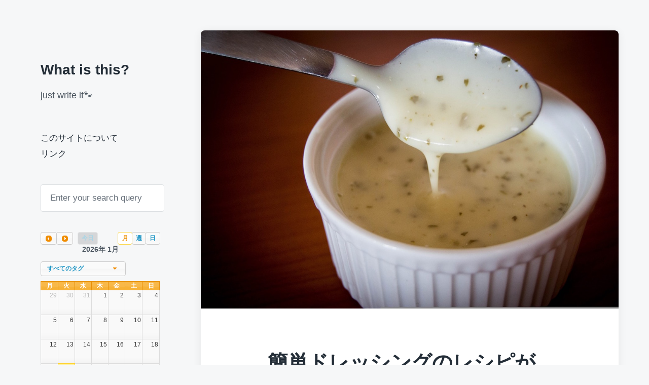

--- FILE ---
content_type: text/html; charset=UTF-8
request_url: https://yushka.cf/archives/1806.html
body_size: 39678
content:
<!DOCTYPE html>


<html class="no-js" lang="ja">

	<head>

		<meta http-equiv="content-type" content="text/html" charset="UTF-8" />
		<meta name="viewport" content="width=device-width, initial-scale=1.0" >

		<link rel="profile" href="http://gmpg.org/xfn/11">

		<title>簡単ドレッシングのレシピが嬉しい &#8211; What is this?</title>
<meta name='robots' content='max-image-preview:large' />
<link rel="alternate" type="application/rss+xml" title="What is this? &raquo; フィード" href="https://yushka.cf/feed" />
<link rel="alternate" type="application/rss+xml" title="What is this? &raquo; コメントフィード" href="https://yushka.cf/comments/feed" />
<link rel="alternate" type="application/rss+xml" title="What is this? &raquo; 簡単ドレッシングのレシピが嬉しい のコメントのフィード" href="https://yushka.cf/archives/1806.html/feed" />
<link rel="alternate" title="oEmbed (JSON)" type="application/json+oembed" href="https://yushka.cf/wp-json/oembed/1.0/embed?url=https%3A%2F%2Fyushka.cf%2Farchives%2F1806.html" />
<link rel="alternate" title="oEmbed (XML)" type="text/xml+oembed" href="https://yushka.cf/wp-json/oembed/1.0/embed?url=https%3A%2F%2Fyushka.cf%2Farchives%2F1806.html&#038;format=xml" />
<style id='wp-img-auto-sizes-contain-inline-css' type='text/css'>
img:is([sizes=auto i],[sizes^="auto," i]){contain-intrinsic-size:3000px 1500px}
/*# sourceURL=wp-img-auto-sizes-contain-inline-css */
</style>
<style id='wp-emoji-styles-inline-css' type='text/css'>

	img.wp-smiley, img.emoji {
		display: inline !important;
		border: none !important;
		box-shadow: none !important;
		height: 1em !important;
		width: 1em !important;
		margin: 0 0.07em !important;
		vertical-align: -0.1em !important;
		background: none !important;
		padding: 0 !important;
	}
/*# sourceURL=wp-emoji-styles-inline-css */
</style>
<style id='wp-block-library-inline-css' type='text/css'>
:root{--wp-block-synced-color:#7a00df;--wp-block-synced-color--rgb:122,0,223;--wp-bound-block-color:var(--wp-block-synced-color);--wp-editor-canvas-background:#ddd;--wp-admin-theme-color:#007cba;--wp-admin-theme-color--rgb:0,124,186;--wp-admin-theme-color-darker-10:#006ba1;--wp-admin-theme-color-darker-10--rgb:0,107,160.5;--wp-admin-theme-color-darker-20:#005a87;--wp-admin-theme-color-darker-20--rgb:0,90,135;--wp-admin-border-width-focus:2px}@media (min-resolution:192dpi){:root{--wp-admin-border-width-focus:1.5px}}.wp-element-button{cursor:pointer}:root .has-very-light-gray-background-color{background-color:#eee}:root .has-very-dark-gray-background-color{background-color:#313131}:root .has-very-light-gray-color{color:#eee}:root .has-very-dark-gray-color{color:#313131}:root .has-vivid-green-cyan-to-vivid-cyan-blue-gradient-background{background:linear-gradient(135deg,#00d084,#0693e3)}:root .has-purple-crush-gradient-background{background:linear-gradient(135deg,#34e2e4,#4721fb 50%,#ab1dfe)}:root .has-hazy-dawn-gradient-background{background:linear-gradient(135deg,#faaca8,#dad0ec)}:root .has-subdued-olive-gradient-background{background:linear-gradient(135deg,#fafae1,#67a671)}:root .has-atomic-cream-gradient-background{background:linear-gradient(135deg,#fdd79a,#004a59)}:root .has-nightshade-gradient-background{background:linear-gradient(135deg,#330968,#31cdcf)}:root .has-midnight-gradient-background{background:linear-gradient(135deg,#020381,#2874fc)}:root{--wp--preset--font-size--normal:16px;--wp--preset--font-size--huge:42px}.has-regular-font-size{font-size:1em}.has-larger-font-size{font-size:2.625em}.has-normal-font-size{font-size:var(--wp--preset--font-size--normal)}.has-huge-font-size{font-size:var(--wp--preset--font-size--huge)}.has-text-align-center{text-align:center}.has-text-align-left{text-align:left}.has-text-align-right{text-align:right}.has-fit-text{white-space:nowrap!important}#end-resizable-editor-section{display:none}.aligncenter{clear:both}.items-justified-left{justify-content:flex-start}.items-justified-center{justify-content:center}.items-justified-right{justify-content:flex-end}.items-justified-space-between{justify-content:space-between}.screen-reader-text{border:0;clip-path:inset(50%);height:1px;margin:-1px;overflow:hidden;padding:0;position:absolute;width:1px;word-wrap:normal!important}.screen-reader-text:focus{background-color:#ddd;clip-path:none;color:#444;display:block;font-size:1em;height:auto;left:5px;line-height:normal;padding:15px 23px 14px;text-decoration:none;top:5px;width:auto;z-index:100000}html :where(.has-border-color){border-style:solid}html :where([style*=border-top-color]){border-top-style:solid}html :where([style*=border-right-color]){border-right-style:solid}html :where([style*=border-bottom-color]){border-bottom-style:solid}html :where([style*=border-left-color]){border-left-style:solid}html :where([style*=border-width]){border-style:solid}html :where([style*=border-top-width]){border-top-style:solid}html :where([style*=border-right-width]){border-right-style:solid}html :where([style*=border-bottom-width]){border-bottom-style:solid}html :where([style*=border-left-width]){border-left-style:solid}html :where(img[class*=wp-image-]){height:auto;max-width:100%}:where(figure){margin:0 0 1em}html :where(.is-position-sticky){--wp-admin--admin-bar--position-offset:var(--wp-admin--admin-bar--height,0px)}@media screen and (max-width:600px){html :where(.is-position-sticky){--wp-admin--admin-bar--position-offset:0px}}

/*# sourceURL=wp-block-library-inline-css */
</style><style id='global-styles-inline-css' type='text/css'>
:root{--wp--preset--aspect-ratio--square: 1;--wp--preset--aspect-ratio--4-3: 4/3;--wp--preset--aspect-ratio--3-4: 3/4;--wp--preset--aspect-ratio--3-2: 3/2;--wp--preset--aspect-ratio--2-3: 2/3;--wp--preset--aspect-ratio--16-9: 16/9;--wp--preset--aspect-ratio--9-16: 9/16;--wp--preset--color--black: #232D37;--wp--preset--color--cyan-bluish-gray: #abb8c3;--wp--preset--color--white: #FFF;--wp--preset--color--pale-pink: #f78da7;--wp--preset--color--vivid-red: #cf2e2e;--wp--preset--color--luminous-vivid-orange: #ff6900;--wp--preset--color--luminous-vivid-amber: #fcb900;--wp--preset--color--light-green-cyan: #7bdcb5;--wp--preset--color--vivid-green-cyan: #00d084;--wp--preset--color--pale-cyan-blue: #8ed1fc;--wp--preset--color--vivid-cyan-blue: #0693e3;--wp--preset--color--vivid-purple: #9b51e0;--wp--preset--color--darkest-gray: #4B555F;--wp--preset--color--darker-gray: #69737D;--wp--preset--color--gray: #9BA5AF;--wp--preset--color--light-gray: #DCDFE2;--wp--preset--color--lightest-gray: #E6E9EC;--wp--preset--gradient--vivid-cyan-blue-to-vivid-purple: linear-gradient(135deg,rgb(6,147,227) 0%,rgb(155,81,224) 100%);--wp--preset--gradient--light-green-cyan-to-vivid-green-cyan: linear-gradient(135deg,rgb(122,220,180) 0%,rgb(0,208,130) 100%);--wp--preset--gradient--luminous-vivid-amber-to-luminous-vivid-orange: linear-gradient(135deg,rgb(252,185,0) 0%,rgb(255,105,0) 100%);--wp--preset--gradient--luminous-vivid-orange-to-vivid-red: linear-gradient(135deg,rgb(255,105,0) 0%,rgb(207,46,46) 100%);--wp--preset--gradient--very-light-gray-to-cyan-bluish-gray: linear-gradient(135deg,rgb(238,238,238) 0%,rgb(169,184,195) 100%);--wp--preset--gradient--cool-to-warm-spectrum: linear-gradient(135deg,rgb(74,234,220) 0%,rgb(151,120,209) 20%,rgb(207,42,186) 40%,rgb(238,44,130) 60%,rgb(251,105,98) 80%,rgb(254,248,76) 100%);--wp--preset--gradient--blush-light-purple: linear-gradient(135deg,rgb(255,206,236) 0%,rgb(152,150,240) 100%);--wp--preset--gradient--blush-bordeaux: linear-gradient(135deg,rgb(254,205,165) 0%,rgb(254,45,45) 50%,rgb(107,0,62) 100%);--wp--preset--gradient--luminous-dusk: linear-gradient(135deg,rgb(255,203,112) 0%,rgb(199,81,192) 50%,rgb(65,88,208) 100%);--wp--preset--gradient--pale-ocean: linear-gradient(135deg,rgb(255,245,203) 0%,rgb(182,227,212) 50%,rgb(51,167,181) 100%);--wp--preset--gradient--electric-grass: linear-gradient(135deg,rgb(202,248,128) 0%,rgb(113,206,126) 100%);--wp--preset--gradient--midnight: linear-gradient(135deg,rgb(2,3,129) 0%,rgb(40,116,252) 100%);--wp--preset--font-size--small: 16px;--wp--preset--font-size--medium: 20px;--wp--preset--font-size--large: 24px;--wp--preset--font-size--x-large: 42px;--wp--preset--font-size--normal: 19px;--wp--preset--font-size--larger: 32px;--wp--preset--spacing--20: 0.44rem;--wp--preset--spacing--30: 0.67rem;--wp--preset--spacing--40: 1rem;--wp--preset--spacing--50: 1.5rem;--wp--preset--spacing--60: 2.25rem;--wp--preset--spacing--70: 3.38rem;--wp--preset--spacing--80: 5.06rem;--wp--preset--shadow--natural: 6px 6px 9px rgba(0, 0, 0, 0.2);--wp--preset--shadow--deep: 12px 12px 50px rgba(0, 0, 0, 0.4);--wp--preset--shadow--sharp: 6px 6px 0px rgba(0, 0, 0, 0.2);--wp--preset--shadow--outlined: 6px 6px 0px -3px rgb(255, 255, 255), 6px 6px rgb(0, 0, 0);--wp--preset--shadow--crisp: 6px 6px 0px rgb(0, 0, 0);}:where(.is-layout-flex){gap: 0.5em;}:where(.is-layout-grid){gap: 0.5em;}body .is-layout-flex{display: flex;}.is-layout-flex{flex-wrap: wrap;align-items: center;}.is-layout-flex > :is(*, div){margin: 0;}body .is-layout-grid{display: grid;}.is-layout-grid > :is(*, div){margin: 0;}:where(.wp-block-columns.is-layout-flex){gap: 2em;}:where(.wp-block-columns.is-layout-grid){gap: 2em;}:where(.wp-block-post-template.is-layout-flex){gap: 1.25em;}:where(.wp-block-post-template.is-layout-grid){gap: 1.25em;}.has-black-color{color: var(--wp--preset--color--black) !important;}.has-cyan-bluish-gray-color{color: var(--wp--preset--color--cyan-bluish-gray) !important;}.has-white-color{color: var(--wp--preset--color--white) !important;}.has-pale-pink-color{color: var(--wp--preset--color--pale-pink) !important;}.has-vivid-red-color{color: var(--wp--preset--color--vivid-red) !important;}.has-luminous-vivid-orange-color{color: var(--wp--preset--color--luminous-vivid-orange) !important;}.has-luminous-vivid-amber-color{color: var(--wp--preset--color--luminous-vivid-amber) !important;}.has-light-green-cyan-color{color: var(--wp--preset--color--light-green-cyan) !important;}.has-vivid-green-cyan-color{color: var(--wp--preset--color--vivid-green-cyan) !important;}.has-pale-cyan-blue-color{color: var(--wp--preset--color--pale-cyan-blue) !important;}.has-vivid-cyan-blue-color{color: var(--wp--preset--color--vivid-cyan-blue) !important;}.has-vivid-purple-color{color: var(--wp--preset--color--vivid-purple) !important;}.has-black-background-color{background-color: var(--wp--preset--color--black) !important;}.has-cyan-bluish-gray-background-color{background-color: var(--wp--preset--color--cyan-bluish-gray) !important;}.has-white-background-color{background-color: var(--wp--preset--color--white) !important;}.has-pale-pink-background-color{background-color: var(--wp--preset--color--pale-pink) !important;}.has-vivid-red-background-color{background-color: var(--wp--preset--color--vivid-red) !important;}.has-luminous-vivid-orange-background-color{background-color: var(--wp--preset--color--luminous-vivid-orange) !important;}.has-luminous-vivid-amber-background-color{background-color: var(--wp--preset--color--luminous-vivid-amber) !important;}.has-light-green-cyan-background-color{background-color: var(--wp--preset--color--light-green-cyan) !important;}.has-vivid-green-cyan-background-color{background-color: var(--wp--preset--color--vivid-green-cyan) !important;}.has-pale-cyan-blue-background-color{background-color: var(--wp--preset--color--pale-cyan-blue) !important;}.has-vivid-cyan-blue-background-color{background-color: var(--wp--preset--color--vivid-cyan-blue) !important;}.has-vivid-purple-background-color{background-color: var(--wp--preset--color--vivid-purple) !important;}.has-black-border-color{border-color: var(--wp--preset--color--black) !important;}.has-cyan-bluish-gray-border-color{border-color: var(--wp--preset--color--cyan-bluish-gray) !important;}.has-white-border-color{border-color: var(--wp--preset--color--white) !important;}.has-pale-pink-border-color{border-color: var(--wp--preset--color--pale-pink) !important;}.has-vivid-red-border-color{border-color: var(--wp--preset--color--vivid-red) !important;}.has-luminous-vivid-orange-border-color{border-color: var(--wp--preset--color--luminous-vivid-orange) !important;}.has-luminous-vivid-amber-border-color{border-color: var(--wp--preset--color--luminous-vivid-amber) !important;}.has-light-green-cyan-border-color{border-color: var(--wp--preset--color--light-green-cyan) !important;}.has-vivid-green-cyan-border-color{border-color: var(--wp--preset--color--vivid-green-cyan) !important;}.has-pale-cyan-blue-border-color{border-color: var(--wp--preset--color--pale-cyan-blue) !important;}.has-vivid-cyan-blue-border-color{border-color: var(--wp--preset--color--vivid-cyan-blue) !important;}.has-vivid-purple-border-color{border-color: var(--wp--preset--color--vivid-purple) !important;}.has-vivid-cyan-blue-to-vivid-purple-gradient-background{background: var(--wp--preset--gradient--vivid-cyan-blue-to-vivid-purple) !important;}.has-light-green-cyan-to-vivid-green-cyan-gradient-background{background: var(--wp--preset--gradient--light-green-cyan-to-vivid-green-cyan) !important;}.has-luminous-vivid-amber-to-luminous-vivid-orange-gradient-background{background: var(--wp--preset--gradient--luminous-vivid-amber-to-luminous-vivid-orange) !important;}.has-luminous-vivid-orange-to-vivid-red-gradient-background{background: var(--wp--preset--gradient--luminous-vivid-orange-to-vivid-red) !important;}.has-very-light-gray-to-cyan-bluish-gray-gradient-background{background: var(--wp--preset--gradient--very-light-gray-to-cyan-bluish-gray) !important;}.has-cool-to-warm-spectrum-gradient-background{background: var(--wp--preset--gradient--cool-to-warm-spectrum) !important;}.has-blush-light-purple-gradient-background{background: var(--wp--preset--gradient--blush-light-purple) !important;}.has-blush-bordeaux-gradient-background{background: var(--wp--preset--gradient--blush-bordeaux) !important;}.has-luminous-dusk-gradient-background{background: var(--wp--preset--gradient--luminous-dusk) !important;}.has-pale-ocean-gradient-background{background: var(--wp--preset--gradient--pale-ocean) !important;}.has-electric-grass-gradient-background{background: var(--wp--preset--gradient--electric-grass) !important;}.has-midnight-gradient-background{background: var(--wp--preset--gradient--midnight) !important;}.has-small-font-size{font-size: var(--wp--preset--font-size--small) !important;}.has-medium-font-size{font-size: var(--wp--preset--font-size--medium) !important;}.has-large-font-size{font-size: var(--wp--preset--font-size--large) !important;}.has-x-large-font-size{font-size: var(--wp--preset--font-size--x-large) !important;}
/*# sourceURL=global-styles-inline-css */
</style>

<style id='classic-theme-styles-inline-css' type='text/css'>
/*! This file is auto-generated */
.wp-block-button__link{color:#fff;background-color:#32373c;border-radius:9999px;box-shadow:none;text-decoration:none;padding:calc(.667em + 2px) calc(1.333em + 2px);font-size:1.125em}.wp-block-file__button{background:#32373c;color:#fff;text-decoration:none}
/*# sourceURL=/wp-includes/css/classic-themes.min.css */
</style>
<link rel='stylesheet' id='cool-tag-cloud-css' href='https://yushka.cf/wp-content/plugins/cool-tag-cloud/inc/cool-tag-cloud.css?ver=2.25' type='text/css' media='all' />
<link rel='stylesheet' id='super-rss-reader-css' href='https://yushka.cf/wp-content/plugins/super-rss-reader/public/css/style.min.css?ver=5.4' type='text/css' media='all' />
<link rel='stylesheet' id='wp-fullcalendar-css' href='https://yushka.cf/wp-content/plugins/wp-fullcalendar/includes/css/main.css?ver=1.6' type='text/css' media='all' />
<link rel='stylesheet' id='jquery-ui-css' href='https://yushka.cf/wp-content/plugins/wp-fullcalendar/includes/css/jquery-ui/ui-lightness/jquery-ui.min.css?ver=1.6' type='text/css' media='all' />
<link rel='stylesheet' id='jquery-ui-theme-css' href='https://yushka.cf/wp-content/plugins/wp-fullcalendar/includes/css/jquery-ui/ui-lightness/theme.css?ver=1.6' type='text/css' media='all' />
<link rel='stylesheet' id='koji-style-css' href='https://yushka.cf/wp-content/themes/koji/style.css?ver=2.1' type='text/css' media='all' />
<link rel='stylesheet' id='simple-social-icons-font-css' href='https://yushka.cf/wp-content/plugins/simple-social-icons/css/style.css?ver=4.0.0' type='text/css' media='all' />
<link rel='stylesheet' id='fancybox-css' href='https://yushka.cf/wp-content/plugins/easy-fancybox/fancybox/1.5.4/jquery.fancybox.min.css?ver=6.9' type='text/css' media='screen' />
<script type="text/javascript" src="https://yushka.cf/wp-includes/js/jquery/jquery.min.js?ver=3.7.1" id="jquery-core-js"></script>
<script type="text/javascript" src="https://yushka.cf/wp-includes/js/jquery/jquery-migrate.min.js?ver=3.4.1" id="jquery-migrate-js"></script>
<script type="text/javascript" src="https://yushka.cf/wp-content/plugins/super-rss-reader/public/js/jquery.easy-ticker.min.js?ver=5.4" id="jquery-easy-ticker-js"></script>
<script type="text/javascript" src="https://yushka.cf/wp-content/plugins/super-rss-reader/public/js/script.min.js?ver=5.4" id="super-rss-reader-js"></script>
<script type="text/javascript" src="https://yushka.cf/wp-includes/js/jquery/ui/core.min.js?ver=1.13.3" id="jquery-ui-core-js"></script>
<script type="text/javascript" src="https://yushka.cf/wp-includes/js/jquery/ui/menu.min.js?ver=1.13.3" id="jquery-ui-menu-js"></script>
<script type="text/javascript" src="https://yushka.cf/wp-includes/js/jquery/ui/selectmenu.min.js?ver=1.13.3" id="jquery-ui-selectmenu-js"></script>
<script type="text/javascript" src="https://yushka.cf/wp-includes/js/jquery/ui/tooltip.min.js?ver=1.13.3" id="jquery-ui-tooltip-js"></script>
<script type="text/javascript" src="https://yushka.cf/wp-includes/js/dist/vendor/moment.min.js?ver=2.30.1" id="moment-js"></script>
<script type="text/javascript" id="moment-js-after">
/* <![CDATA[ */
moment.updateLocale( 'ja', {"months":["1\u6708","2\u6708","3\u6708","4\u6708","5\u6708","6\u6708","7\u6708","8\u6708","9\u6708","10\u6708","11\u6708","12\u6708"],"monthsShort":["1\u6708","2\u6708","3\u6708","4\u6708","5\u6708","6\u6708","7\u6708","8\u6708","9\u6708","10\u6708","11\u6708","12\u6708"],"weekdays":["\u65e5\u66dc\u65e5","\u6708\u66dc\u65e5","\u706b\u66dc\u65e5","\u6c34\u66dc\u65e5","\u6728\u66dc\u65e5","\u91d1\u66dc\u65e5","\u571f\u66dc\u65e5"],"weekdaysShort":["\u65e5","\u6708","\u706b","\u6c34","\u6728","\u91d1","\u571f"],"week":{"dow":1},"longDateFormat":{"LT":"H:i","LTS":null,"L":null,"LL":"d/m/Y","LLL":"Y\u5e74n\u6708j\u65e5 g:i A","LLLL":null}} );
//# sourceURL=moment-js-after
/* ]]> */
</script>
<script type="text/javascript" id="wp-fullcalendar-js-extra">
/* <![CDATA[ */
var WPFC = {"ajaxurl":"https://yushka.cf/wp-admin/admin-ajax.php?action=WP_FullCalendar","firstDay":"1","wpfc_theme":"jquery-ui","wpfc_limit":"3","wpfc_limit_txt":"more ...","timeFormat":"H","defaultView":"month","weekends":"true","header":{"left":"prev,next today","center":"title","right":"month,basicWeek,basicDay"},"wpfc_qtips":""};
//# sourceURL=wp-fullcalendar-js-extra
/* ]]> */
</script>
<script type="text/javascript" src="https://yushka.cf/wp-content/plugins/wp-fullcalendar/includes/js/main.js?ver=1.6" id="wp-fullcalendar-js"></script>
<link rel="https://api.w.org/" href="https://yushka.cf/wp-json/" /><link rel="alternate" title="JSON" type="application/json" href="https://yushka.cf/wp-json/wp/v2/posts/1806" /><link rel="EditURI" type="application/rsd+xml" title="RSD" href="https://yushka.cf/xmlrpc.php?rsd" />
<meta name="generator" content="WordPress 6.9" />
<link rel="canonical" href="https://yushka.cf/archives/1806.html" />
<link rel='shortlink' href='https://yushka.cf/?p=1806' />
		<script>document.documentElement.className = document.documentElement.className.replace( 'no-js', 'js' );</script>
		<link rel="icon" href="https://yushka.cf/wp-content/uploads/2017/09/cropped-fav-1-32x32.png" sizes="32x32" />
<link rel="icon" href="https://yushka.cf/wp-content/uploads/2017/09/cropped-fav-1-192x192.png" sizes="192x192" />
<link rel="apple-touch-icon" href="https://yushka.cf/wp-content/uploads/2017/09/cropped-fav-1-180x180.png" />
<meta name="msapplication-TileImage" content="https://yushka.cf/wp-content/uploads/2017/09/cropped-fav-1-270x270.png" />

	</head>

	<body class="wp-singular post-template-default single single-post postid-1806 single-format-standard wp-theme-koji pagination-type-links has-post-thumbnail">

		
		<div id="site-wrapper">

			<header id="site-header" role="banner">

				<a class="skip-link" href="#site-content">Skip to the content</a>
				<a class="skip-link" href="#main-menu">Skip to the main menu</a>

				<div class="header-top section-inner">

					
						<p class="site-title"><a href="https://yushka.cf/">What is this?</a></p>

					
					<button type="button" aria-pressed="false" class="toggle nav-toggle" data-toggle-target=".mobile-menu-wrapper" data-toggle-scroll-lock="true" data-toggle-attribute="">
						<label>
							<span class="show">Menu</span>
							<span class="hide">Close</span>
						</label>
						<div class="bars">
							<div class="bar"></div>
							<div class="bar"></div>
							<div class="bar"></div>
						</div><!-- .bars -->
					</button><!-- .nav-toggle -->

				</div><!-- .header-top -->

				<div class="header-inner section-inner">

					<div class="header-inner-top">

						
							<p class="site-description">just write it&#x1f43e;</p>

						
						<ul class="site-nav reset-list-style" id="main-menu" role="navigation">
							<li class="page_item page-item-7"><a href="https://yushka.cf/about">このサイトについて</a></li>
<li class="page_item page-item-262"><a href="https://yushka.cf/link">リンク</a></li>
						</ul>

						
							<div class="sidebar-widgets">
								<div id="search-4" class="widget widget_search"><div class="widget-content">
<form role="search" method="get" class="search-form" action="https://yushka.cf/">
	<label for="search-form-696ef97e66338">
		<span class="screen-reader-text">Search for:</span>
		<img aria-hidden="true" src="https://yushka.cf/wp-content/themes/koji/assets/images/icons/spyglass.svg" />
	</label>
	<input type="search" id="search-form-696ef97e66338" class="search-field" placeholder="Enter your search query" value="" name="s" />
	<button type="submit" class="search-submit screen-reader-text">Search</button>
</form>
</div><div class="clear"></div></div><div id="text-9" class="widget widget_text"><div class="widget-content">			<div class="textwidget">		<div class="wpfc-calendar-wrapper"><form class="wpfc-calendar" id="wpfc-calendar-14397"></form><div class="wpfc-loading"></div></div>
		<div class="wpfc-calendar-search" style="display:none;">
			<select  name='post_tag' id='post_tag' class='wpfc-taxonomy post_tag'>
	<option value='0' selected='selected'>すべてのタグ</option>
	<option class="level-0" value="3">3枚下ろし</option>
	<option class="level-0" value="4">curry</option>
	<option class="level-0" value="5">Estonia</option>
	<option class="level-0" value="6">kama</option>
	<option class="level-0" value="7">Pickled herring</option>
	<option class="level-0" value="9">som tum</option>
	<option class="level-0" value="10">spice</option>
	<option class="level-0" value="11">togetter</option>
	<option class="level-0" value="12">баклажан</option>
	<option class="level-0" value="13">борщ</option>
	<option class="level-0" value="14">Буйабес</option>
	<option class="level-0" value="15">Вустерский соус</option>
	<option class="level-0" value="16">Вустерский соус</option>
	<option class="level-0" value="17">горчица</option>
	<option class="level-0" value="18">имбирь</option>
	<option class="level-0" value="19">картофель</option>
	<option class="level-0" value="20">Картофельное пюре</option>
	<option class="level-0" value="21">Кимчхи</option>
	<option class="level-0" value="22">Кориандр</option>
	<option class="level-0" value="23">Котлета</option>
	<option class="level-0" value="24">креветка</option>
	<option class="level-0" value="25">Ласси</option>
	<option class="level-0" value="26">лук</option>
	<option class="level-0" value="27">мапо_тофу</option>
	<option class="level-0" value="28">Момордика</option>
	<option class="level-0" value="29">морковка</option>
	<option class="level-0" value="30">мука</option>
	<option class="level-0" value="31">нут</option>
	<option class="level-0" value="32">оладьи</option>
	<option class="level-0" value="33">Папайя</option>
	<option class="level-0" value="34">перц</option>
	<option class="level-0" value="35">пикули</option>
	<option class="level-0" value="36">пицца</option>
	<option class="level-0" value="37">сайра</option>
	<option class="level-0" value="38">салат</option>
	<option class="level-0" value="39">свёклы</option>
	<option class="level-0" value="40">сельдерей</option>
	<option class="level-0" value="41">соус</option>
	<option class="level-0" value="42">Соусчили</option>
	<option class="level-0" value="43">Цыпленок Табака</option>
	<option class="level-0" value="44">あさり</option>
	<option class="level-0" value="45">うどん</option>
	<option class="level-0" value="46">えごま</option>
	<option class="level-0" value="47">おいしそう</option>
	<option class="level-0" value="48">お蕎麦</option>
	<option class="level-0" value="49">お雑煮</option>
	<option class="level-0" value="50">お餅</option>
	<option class="level-0" value="51">かしわ</option>
	<option class="level-0" value="52">かたまり肉</option>
	<option class="level-0" value="53">かぼちゃ</option>
	<option class="level-0" value="54">きなこ</option>
	<option class="level-0" value="55">きのこ</option>
	<option class="level-0" value="56">ごぼう</option>
	<option class="level-0" value="57">ご飯</option>
	<option class="level-0" value="58">さつまいも</option>
	<option class="level-0" value="59">しじみ</option>
	<option class="level-0" value="60">しなびた</option>
	<option class="level-0" value="61">じゃがいも</option>
	<option class="level-0" value="62">すき焼き</option>
	<option class="level-0" value="63">ぜんまい</option>
	<option class="level-0" value="64">たらこ</option>
	<option class="level-0" value="65">つまみ</option>
	<option class="level-0" value="66">てづくり</option>
	<option class="level-0" value="67">ながらみ</option>
	<option class="level-0" value="68">なす</option>
	<option class="level-0" value="69">なすび</option>
	<option class="level-0" value="70">なめ茸</option>
	<option class="level-0" value="71">にんじん</option>
	<option class="level-0" value="72">ねぎ</option>
	<option class="level-0" value="73">ひじき</option>
	<option class="level-0" value="74">ひよこまめ</option>
	<option class="level-0" value="75">びっくり</option>
	<option class="level-0" value="76">ふっかつ</option>
	<option class="level-0" value="77">ふにゃっと</option>
	<option class="level-0" value="78">ふりかけ</option>
	<option class="level-0" value="79">ほうとう</option>
	<option class="level-0" value="80">ほうれん草</option>
	<option class="level-0" value="81">めん</option>
	<option class="level-0" value="82">アイリッシュオムレツ</option>
	<option class="level-0" value="83">アイリッシュクリームチーズケーキ</option>
	<option class="level-0" value="84">アイルランド</option>
	<option class="level-0" value="85">アスパラ</option>
	<option class="level-0" value="86">アヒージョ</option>
	<option class="level-0" value="87">アレンジ</option>
	<option class="level-0" value="88">インド</option>
	<option class="level-0" value="89">インド料理</option>
	<option class="level-0" value="90">インド風焼きそば</option>
	<option class="level-0" value="91">ウスターソース</option>
	<option class="level-0" value="92">ウズベキスタン</option>
	<option class="level-0" value="93">エコ</option>
	<option class="level-0" value="95">カヴァルマ</option>
	<option class="level-0" value="96">ガツ刺し</option>
	<option class="level-0" value="97">ガラ</option>
	<option class="level-0" value="98">キムチ</option>
	<option class="level-0" value="99">キャベツ</option>
	<option class="level-0" value="100">ギュヴェチ</option>
	<option class="level-0" value="101">クミン</option>
	<option class="level-0" value="102">ケイジャンスパイス</option>
	<option class="level-0" value="103">コリアンダー</option>
	<option class="level-0" value="104">コンソメ</option>
	<option class="level-0" value="105">ゴーヤ</option>
	<option class="level-0" value="106">サデコ</option>
	<option class="level-0" value="107">サラダ</option>
	<option class="level-0" value="108">サワークリーム</option>
	<option class="level-0" value="109">シェパーズパイ</option>
	<option class="level-0" value="110">シチュー</option>
	<option class="level-0" value="111">シーラーズィ</option>
	<option class="level-0" value="112">ジェネリック固焼きそば</option>
	<option class="level-0" value="113">ジョージア</option>
	<option class="level-0" value="114">ジーラ</option>
	<option class="level-0" value="115">スィートチリソース</option>
	<option class="level-0" value="116">スイートチリソース</option>
	<option class="level-0" value="117">スパイシー焼きそば</option>
	<option class="level-0" value="118">スパイス</option>
	<option class="level-0" value="119">スープ</option>
	<option class="level-0" value="120">セロリ</option>
	<option class="level-0" value="121">ゼンマイ</option>
	<option class="level-0" value="122">ソムタム</option>
	<option class="level-0" value="123">ソース</option>
	<option class="level-0" value="124">タイ</option>
	<option class="level-0" value="125">タイ米</option>
	<option class="level-0" value="126">タバカ</option>
	<option class="level-0" value="127">タレ</option>
	<option class="level-0" value="128">タンドリーチキン</option>
	<option class="level-0" value="129">チャンプルー</option>
	<option class="level-0" value="130">チリパウダー</option>
	<option class="level-0" value="131">チーズ</option>
	<option class="level-0" value="132">チーズフォンデュ</option>
	<option class="level-0" value="133">デザート</option>
	<option class="level-0" value="134">デミグラスソース</option>
	<option class="level-0" value="135">トゥクパ</option>
	<option class="level-0" value="136">トマト</option>
	<option class="level-0" value="137">トルコ</option>
	<option class="level-0" value="138">ドヤ</option>
	<option class="level-0" value="139">ドレッシング</option>
	<option class="level-0" value="140">ナムル</option>
	<option class="level-0" value="141">ナン</option>
	<option class="level-0" value="142">ナンプラー</option>
	<option class="level-0" value="143">ニシン</option>
	<option class="level-0" value="144">ネパール料理</option>
	<option class="level-0" value="145">ハニム</option>
	<option class="level-0" value="146">バスマティマ</option>
	<option class="level-0" value="147">パクチー</option>
	<option class="level-0" value="148">パパド</option>
	<option class="level-0" value="149">パン</option>
	<option class="level-0" value="150">パンの耳</option>
	<option class="level-0" value="151">パンケーキ</option>
	<option class="level-0" value="152">パンデーカウスエ</option>
	<option class="level-0" value="153">パンミックス</option>
	<option class="level-0" value="154">パーパル</option>
	<option class="level-0" value="155">ビリヤニ</option>
	<option class="level-0" value="156">ビーツ</option>
	<option class="level-0" value="157">ピェンロー</option>
	<option class="level-0" value="158">ピクルス</option>
	<option class="level-0" value="159">ピザ</option>
	<option class="level-0" value="160">フィッシュ&amp;チップス</option>
	<option class="level-0" value="161">フムス</option>
	<option class="level-0" value="162">ブイヤベース</option>
	<option class="level-0" value="163">ブロッコリー</option>
	<option class="level-0" value="164">プロフ</option>
	<option class="level-0" value="165">ベトナム</option>
	<option class="level-0" value="166">ベーキングパウダー</option>
	<option class="level-0" value="167">ペヤング</option>
	<option class="level-0" value="168">ホワイトソース</option>
	<option class="level-0" value="169">ホンモス</option>
	<option class="level-0" value="170">ホースラディッシュ</option>
	<option class="level-0" value="171">ボルシチ</option>
	<option class="level-0" value="172">ボーチャイファン</option>
	<option class="level-0" value="173">ポッサム</option>
	<option class="level-0" value="174">ポン酢</option>
	<option class="level-0" value="175">マッシュポテト</option>
	<option class="level-0" value="176">マヨネーズ</option>
	<option class="level-0" value="177">マリネ</option>
	<option class="level-0" value="178">マンティ</option>
	<option class="level-0" value="179">ヨーグルト</option>
	<option class="level-0" value="180">ラッシー</option>
	<option class="level-0" value="181">ラトビア</option>
	<option class="level-0" value="182">ラム</option>
	<option class="level-0" value="183">ラム肉</option>
	<option class="level-0" value="184">ラム肉のグリル</option>
	<option class="level-0" value="185">ラーメン</option>
	<option class="level-0" value="186">リサイクル</option>
	<option class="level-0" value="187">リメイク</option>
	<option class="level-0" value="188">レシピ</option>
	<option class="level-0" value="189">ワンポットパスタ</option>
	<option class="level-0" value="190">下ゆで</option>
	<option class="level-0" value="191">下ろしかた</option>
	<option class="level-0" value="192">中華</option>
	<option class="level-0" value="193">中華餡</option>
	<option class="level-0" value="194">乾めん</option>
	<option class="level-0" value="195">人参</option>
	<option class="level-0" value="196">代用</option>
	<option class="level-0" value="197">佃煮</option>
	<option class="level-0" value="198">体力の限界</option>
	<option class="level-0" value="199">作りたい</option>
	<option class="level-0" value="200">保存</option>
	<option class="level-0" value="201">冷凍</option>
	<option class="level-0" value="202">出汁</option>
	<option class="level-0" value="203">副菜</option>
	<option class="level-0" value="204">割り下</option>
	<option class="level-0" value="205">割合</option>
	<option class="level-0" value="206">南瓜</option>
	<option class="level-0" value="207">南粤美食</option>
	<option class="level-0" value="208">台湾</option>
	<option class="level-0" value="209">台湾焼きそば</option>
	<option class="level-0" value="210">和え物</option>
	<option class="level-0" value="211">唐揚げ</option>
	<option class="level-0" value="212">固焼きそば</option>
	<option class="level-0" value="213">土鍋</option>
	<option class="level-0" value="214">塩昆布</option>
	<option class="level-0" value="215">塩漬け</option>
	<option class="level-0" value="216">塩焼き</option>
	<option class="level-0" value="217">天ぷら</option>
	<option class="level-0" value="218">家ご飯</option>
	<option class="level-0" value="219">容器</option>
	<option class="level-0" value="220">小松菜</option>
	<option class="level-0" value="221">小麦粉</option>
	<option class="level-0" value="222">山わさび</option>
	<option class="level-0" value="223">干し肉</option>
	<option class="level-0" value="224">干し蝦</option>
	<option class="level-0" value="225">強力粉</option>
	<option class="level-0" value="226">手ごね</option>
	<option class="level-0" value="227">手作り</option>
	<option class="level-0" value="228">手羽元</option>
	<option class="level-0" value="229">拉麺</option>
	<option class="level-0" value="230">挽肉</option>
	<option class="level-0" value="231">揚げ茄子</option>
	<option class="level-0" value="232">損保</option>
	<option class="level-0" value="233">東南アジア</option>
	<option class="level-0" value="234">林檎ジュース</option>
	<option class="level-0" value="235">栗ガニ</option>
	<option class="level-0" value="236">梅</option>
	<option class="level-0" value="237">比率</option>
	<option class="level-0" value="238">油揚げ</option>
	<option class="level-0" value="239">洋風</option>
	<option class="level-0" value="240">浅漬け</option>
	<option class="level-0" value="241">海老</option>
	<option class="level-0" value="242">渡り蟹</option>
	<option class="level-0" value="243">漬物</option>
	<option class="level-0" value="244">炊込みご飯</option>
	<option class="level-0" value="245">炒飯</option>
	<option class="level-0" value="246">無限</option>
	<option class="level-0" value="247">無限湯通しキャベツ</option>
	<option class="level-0" value="248">焼きそば</option>
	<option class="level-0" value="249">焼き芋</option>
	<option class="level-0" value="250">焼き茄子</option>
	<option class="level-0" value="251">焼そば</option>
	<option class="level-0" value="252">照焼き</option>
	<option class="level-0" value="253">煮物</option>
	<option class="level-0" value="254">煮込み</option>
	<option class="level-0" value="255">煮魚</option>
	<option class="level-0" value="256">煲仔飯</option>
	<option class="level-0" value="257">牛肉麺</option>
	<option class="level-0" value="258">玉ねぎ</option>
	<option class="level-0" value="259">甘酢あん</option>
	<option class="level-0" value="260">生姜</option>
	<option class="level-0" value="261">生牡蠣とスモークサーモン</option>
	<option class="level-0" value="262">田楽</option>
	<option class="level-0" value="263">発想がすごい</option>
	<option class="level-0" value="264">白だし</option>
	<option class="level-0" value="265">皮</option>
	<option class="level-0" value="266">目からうろこ</option>
	<option class="level-0" value="267">睡眠</option>
	<option class="level-0" value="268">秋刀魚</option>
	<option class="level-0" value="269">笊うどん</option>
	<option class="level-0" value="270">節約</option>
	<option class="level-0" value="271">簡単</option>
	<option class="level-0" value="272">米茄子</option>
	<option class="level-0" value="273">粒マスタード</option>
	<option class="level-0" value="274">練りごま</option>
	<option class="level-0" value="275">羊肉</option>
	<option class="level-0" value="276">肉じゃが</option>
	<option class="level-0" value="277">肉団子</option>
	<option class="level-0" value="278">胡椒</option>
	<option class="level-0" value="279">胡麻</option>
	<option class="level-0" value="280">腊肉</option>
	<option class="level-0" value="281">自作</option>
	<option class="level-0" value="282">自家製</option>
	<option class="level-0" value="283">自転車保険</option>
	<option class="level-0" value="284">茄子</option>
	<option class="level-0" value="285">茹で方</option>
	<option class="level-0" value="286">蕪</option>
	<option class="level-0" value="287">薄力粉</option>
	<option class="level-0" value="288">薇</option>
	<option class="level-0" value="289">薩摩芋</option>
	<option class="level-0" value="290">薫製</option>
	<option class="level-0" value="291">角煮</option>
	<option class="level-0" value="292">調味料</option>
	<option class="level-0" value="293">豆腐</option>
	<option class="level-0" value="294">豚マメ</option>
	<option class="level-0" value="295">貝</option>
	<option class="level-0" value="296">辛子明太子</option>
	<option class="level-0" value="297">酢漬け</option>
	<option class="level-0" value="298">醤油</option>
	<option class="level-0" value="299">醤油漬け</option>
	<option class="level-0" value="300">重曹</option>
	<option class="level-0" value="301">野菜</option>
	<option class="level-0" value="302">釜飯</option>
	<option class="level-0" value="303">鍋</option>
	<option class="level-0" value="304">青梗菜</option>
	<option class="level-0" value="305">餃子</option>
	<option class="level-0" value="306">餡かけ</option>
	<option class="level-0" value="307">香草</option>
	<option class="level-0" value="308">高菜</option>
	<option class="level-0" value="309">高騰</option>
	<option class="level-0" value="310">鯵</option>
	<option class="level-0" value="311">鰯</option>
	<option class="level-0" value="312">鳥胸肉</option>
	<option class="level-0" value="313">鶏がらスープ</option>
	<option class="level-0" value="314">鶏肉</option>
	<option class="level-0" value="315">麻婆豆腐</option>
	<option class="level-0" value="316">сметана</option>
	<option class="level-0" value="317">рис</option>
	<option class="level-0" value="318">バターライス</option>
	<option class="level-0" value="319">карри</option>
	<option class="level-0" value="320">белый соус</option>
	<option class="level-0" value="321">Бешамель</option>
	<option class="level-0" value="322">袋煮</option>
	<option class="level-0" value="323">玉子</option>
	<option class="level-0" value="324">巾着玉子</option>
	<option class="level-0" value="325">пельмени</option>
	<option class="level-0" value="326">かき揚げ</option>
	<option class="level-0" value="327">камбала</option>
	<option class="level-0" value="328">白身魚</option>
	<option class="level-0" value="329">форель</option>
	<option class="level-0" value="330">ハリース</option>
	<option class="level-0" value="331">Harees</option>
	<option class="level-0" value="332">中東</option>
	<option class="level-0" value="333">ハリーム</option>
	<option class="level-0" value="334">Ариса</option>
	<option class="level-0" value="335">тушёное блюдо</option>
	<option class="level-0" value="336">スワネティソルト</option>
	<option class="level-0" value="337">SVANETIAN SALT</option>
	<option class="level-0" value="338">соль</option>
	<option class="level-0" value="339">специи</option>
	<option class="level-0" value="340">グルジア</option>
	<option class="level-0" value="341">Сванская соль</option>
	<option class="level-0" value="342">семга</option>
	<option class="level-0" value="343">гриб</option>
	<option class="level-0" value="344">ソーセージ</option>
	<option class="level-0" value="345">Naem</option>
	<option class="level-0" value="346">Суповая база</option>
	<option class="level-0" value="347">水餃子</option>
	<option class="level-0" value="348">エチオピア</option>
	<option class="level-0" value="349">インジェラ</option>
	<option class="level-0" value="350">テフ</option>
	<option class="level-0" value="351">カッテージチーズ</option>
	<option class="level-0" value="352">творог</option>
	<option class="level-0" value="353">酸辣湯</option>
	<option class="level-0" value="354">湯豆腐</option>
	<option class="level-0" value="355">アロスティチーニ</option>
	<option class="level-0" value="356">サイゼ</option>
	<option class="level-0" value="357">羊名人</option>
	<option class="level-0" value="358">ягнёнок</option>
	<option class="level-0" value="359">マキシマム</option>
	<option class="level-0" value="360">カレー粉</option>
	<option class="level-0" value="361">達成感</option>
	<option class="level-0" value="362">треска</option>
	<option class="level-0" value="363">マサラ</option>
	<option class="level-0" value="364">крокеты</option>
	<option class="level-0" value="365">コロッケ</option>
	<option class="level-0" value="366">手抜き</option>
	<option class="level-0" value="368">варенье</option>
	<option class="level-0" value="369">ジャム</option>
	<option class="level-0" value="370">Сырное фондю</option>
	<option class="level-0" value="371">味醂</option>
	<option class="level-0" value="372">海外</option>
	<option class="level-0" value="373">белое вино</option>
	<option class="level-0" value="374">和食</option>
	<option class="level-0" value="375">мёд</option>
	<option class="level-0" value="376">おでん</option>
	<option class="level-0" value="377">アボカド</option>
	<option class="level-0" value="378">авокадо</option>
	<option class="level-0" value="379">海苔佃煮</option>
	<option class="level-0" value="380">海苔</option>
	<option class="level-0" value="381">сгущённое молоко</option>
	<option class="level-0" value="382">練乳</option>
	<option class="level-0" value="383">珈琲問屋</option>
	<option class="level-0" value="384">ゼリー</option>
	<option class="level-0" value="385">моркови</option>
	<option class="level-0" value="386">порошок</option>
	<option class="level-0" value="387">йогурт</option>
	<option class="level-0" value="388">yogurt</option>
	<option class="level-0" value="389">жареная пища</option>
	<option class="level-0" value="390">唐揚</option>
	<option class="level-0" value="391">Pad thai</option>
	<option class="level-0" value="392">たけのこ</option>
	<option class="level-0" value="393">メンマ</option>
	<option class="level-0" value="394">побеги бамбука</option>
	<option class="level-0" value="395">Bamboo shoot</option>
	<option class="level-0" value="396">ふきのとう</option>
	<option class="level-0" value="397">ふきのとうのヒメノ式</option>
	<option class="level-0" value="398">柾式炊飯</option>
	<option class="level-0" value="399">炊飯</option>
	<option class="level-0" value="400">黄金比</option>
	<option class="level-0" value="401">タコライス</option>
	<option class="level-0" value="402">お家ご飯</option>
	<option class="level-0" value="403">тако</option>
	<option class="level-0" value="404">塩辛</option>
	<option class="level-0" value="405">каракатица</option>
	<option class="level-0" value="406">солёная каракатица</option>
	<option class="level-0" value="407">шумай</option>
	<option class="level-0" value="408">しゅうまい</option>
	<option class="level-0" value="409">外出自粛</option>
	<option class="level-0" value="410">Драники</option>
	<option class="level-0" value="411">ハッシュドポテト</option>
	<option class="level-0" value="412">Hash browns</option>
	<option class="level-0" value="413">新ジャガ</option>
	<option class="level-0" value="414">バター</option>
	<option class="level-0" value="415">生クリーム</option>
	<option class="level-0" value="416">Сливочное масло</option>
	<option class="level-0" value="417">масло</option>
	<option class="level-0" value="418">скумбрия</option>
	<option class="level-0" value="419">mackerel</option>
	<option class="level-0" value="420">鯖</option>
	<option class="level-0" value="421">胡瓜</option>
	<option class="level-0" value="422">キューちゃん</option>
	<option class="level-0" value="423">бульон</option>
	<option class="level-0" value="424">консоме</option>
	<option class="level-0" value="425">ブイヨン</option>
	<option class="level-0" value="426">からすみ</option>
	<option class="level-0" value="427">魚卵</option>
	<option class="level-0" value="428">высушенная солёная икра</option>
	<option class="level-0" value="429">Боттарга</option>
	<option class="level-0" value="430">鱲子</option>
	<option class="level-0" value="431">スリラチャ</option>
	<option class="level-0" value="432">シラチャー</option>
	<option class="level-0" value="433">チリソース</option>
	<option class="level-0" value="434">острый</option>
	<option class="level-0" value="435">дрожжи</option>
	<option class="level-0" value="436">塩麹</option>
	<option class="level-0" value="437">酒粕</option>
	<option class="level-0" value="438">納豆</option>
	<option class="level-0" value="439">заправка</option>
	<option class="level-0" value="440">酒粕納豆醤</option>
	<option class="level-0" value="443">業務スーパー</option>
	<option class="level-0" value="444">鮭</option>
	<option class="level-0" value="449">горький огурец</option>
	<option class="level-0" value="450">苦瓜</option>
	<option class="level-0" value="451">кукуруза</option>
	<option class="level-0" value="452">粒</option>
	<option class="level-0" value="453">外し方</option>
	<option class="level-0" value="454">lifehack</option>
	<option class="level-0" value="455">бахчевые</option>
	<option class="level-0" value="456">マスタード</option>
	<option class="level-0" value="457">素麺</option>
	<option class="level-0" value="458">味変</option>
	<option class="level-0" value="459">вермишель</option>
	<option class="level-0" value="460">ставрида</option>
	<option class="level-0" value="461">Масло чили</option>
	<option class="level-0" value="462">chili-oil</option>
	<option class="level-0" value="463">ラー油</option>
	<option class="level-0" value="464">масло из острого перца</option>
	<option class="level-0" value="465">тефтели</option>
	<option class="level-0" value="466">ミートボール</option>
	<option class="level-0" value="467">使い切り</option>
	<option class="level-0" value="468">木通</option>
	<option class="level-0" value="469">通草</option>
	<option class="level-0" value="470">Акебия</option>
	<option class="level-0" value="471">олива</option>
	<option class="level-0" value="472">オリーブ</option>
	<option class="level-0" value="473">塩抜き</option>
	<option class="level-0" value="474">赤魚</option>
	<option class="level-0" value="475">окунь</option>
	<option class="level-0" value="476">грузинский</option>
	<option class="level-0" value="477">Табака</option>
	<option class="level-0" value="478">курица</option>
	<option class="level-0" value="479">шпроты</option>
	<option class="level-0" value="480">いわし</option>
	<option class="level-0" value="481">オイル</option>
	<option class="level-0" value="482">соевое молоко</option>
	<option class="level-0" value="483">豆乳</option>
	<option class="level-0" value="484">賞味期限</option>
	<option class="level-0" value="485">репа</option>
	<option class="level-0" value="486">мята</option>
	<option class="level-0" value="487">ミント</option>
	<option class="level-0" value="488">приправа</option>
	<option class="level-0" value="489">осьминог</option>
	<option class="level-0" value="490">お節</option>
	<option class="level-0" value="491">酢だこ</option>
	<option class="level-0" value="492">牡蠣</option>
	<option class="level-0" value="493">устрица</option>
	<option class="level-0" value="494">варка</option>
	<option class="level-0" value="495">お煮しめ</option>
	<option class="level-0" value="496">капуста</option>
	<option class="level-0" value="497">中国セロリ</option>
	<option class="level-0" value="498">芹菜</option>
	<option class="level-0" value="499">ガラムマサラ</option>
	<option class="level-0" value="502">мушмула</option>
	<option class="level-0" value="503">枇杷</option>
	<option class="level-0" value="504">матка</option>
	<option class="level-0" value="505">свинина</option>
	<option class="level-0" value="506">ホルモン</option>
	<option class="level-0" value="507">мясо</option>
	<option class="level-0" value="508">モツ肉</option>
	<option class="level-0" value="509">сосиска</option>
	<option class="level-0" value="510">哈爾濱紅腸</option>
	<option class="level-0" value="511">梅煮</option>
	<option class="level-0" value="512"> иваси</option>
	<option class="level-0" value="513">бериксовые</option>
	<option class="level-0" value="514">金目鯛</option>
	<option class="level-0" value="515">かぶと煮</option>
	<option class="level-0" value="516">味噌汁</option>
	<option class="level-0" value="517">合わせ味噌</option>
	<option class="level-0" value="518">соевая паста</option>
	<option class="level-0" value="519">ピーナッツバター</option>
	<option class="level-0" value="520">練り胡麻</option>
	<option class="level-0" value="521">фарси</option>
	<option class="level-0" value="522">advieh</option>
	<option class="level-0" value="526">Пицца тост</option>
	<option class="level-0" value="527">ピザトースト</option>
	<option class="level-0" value="528">活用</option>
	<option class="level-0" value="529">パン耳</option>
	<option class="level-0" value="530">麩イリチー</option>
	<option class="level-0" value="531">ぶただし</option>
	<option class="level-0" value="532">沖縄</option>
	<option class="level-0" value="533">プゴク</option>
	<option class="level-0" value="534">cod</option>
	<option class="level-0" value="535">乾物</option>
	<option class="level-0" value="536">梅昆布</option>
	<option class="level-0" value="537">干物</option>
	<option class="level-0" value="538">乾燥保存</option>
	<option class="level-0" value="539">保存食</option>
	<option class="level-0" value="540">シュリンプチリソルト</option>
	<option class="level-0" value="541">pickles</option>
	<option class="level-0" value="542">合わせ塩</option>
	<option class="level-0" value="543">塩</option>
	<option class="level-0" value="544">オニオンパウダー</option>
	<option class="level-0" value="545">суп</option>
	<option class="level-0" value="546">маш</option>
	<option class="level-0" value="547">緑豆</option>
	<option class="level-0" value="548">豆</option>
	<option class="level-0" value="549">椎茸</option>
	<option class="level-0" value="550">Шиитаке</option>
	<option class="level-0" value="551">かちゅーゆ</option>
	<option class="level-0" value="552">平松洋子さん</option>
	<option class="level-0" value="553">кацуобуси</option>
	<option class="level-0" value="554">茶節</option>
	<option class="level-0" value="555">シーズニングスパイス</option>
	<option class="level-0" value="557">スパイスソルト</option>
	<option class="level-0" value="558">ハーブソルト</option>
	<option class="level-0" value="559">варёное яйцо</option>
	<option class="level-0" value="560">半熟玉子</option>
	<option class="level-0" value="561">ザルツブルグ</option>
	<option class="level-0" value="562">зальцбург</option>
	<option class="level-0" value="563">glutinous rice</option>
	<option class="level-0" value="564">もち米</option>
	<option class="level-0" value="565">東京ローズ</option>
	<option class="level-0" value="566">Окинава</option>
	<option class="level-0" value="567">ソーキそば</option>
	<option class="level-0" value="568">шалфей</option>
	<option class="level-0" value="569">セージ</option>
	<option class="level-0" value="570">セボリー</option>
	<option class="level-0" value="571">чабер</option>
	<option class="level-0" value="572">とうもろこし</option>
	<option class="level-0" value="573">кукурузная мука</option>
	<option class="level-0" value="574">とうもろこし粉</option>
	<option class="level-0" value="575">перецы</option>
	<option class="level-0" value="576">青唐辛子</option>
	<option class="level-0" value="577">梅胡椒</option>
	<option class="level-0" value="578">南蛮味噌</option>
	<option class="level-0" value="579">икра</option>
	<option class="level-0" value="580">蒼蠅頭</option>
	<option class="level-0" value="581">ツァンイントゥ</option>
	<option class="level-0" value="582">豆鼓</option>
	<option class="level-0" value="583">浜納豆</option>
	<option class="level-0" value="584">豆豉</option>
	<option class="level-0" value="585">発酵</option>
	<option class="level-0" value="586">焼津</option>
	<option class="level-0" value="587">シュウパウロウ</option>
	<option class="level-0" value="588">алио и олио</option>
	<option class="level-0" value="589">ペペロンチーノ</option>
	<option class="level-0" value="590">パスタ</option>
	<option class="level-0" value="591">葱油餅</option>
	<option class="level-0" value="592">Гарам масала</option>
	<option class="level-0" value="593">кальмар</option>
	<option class="level-0" value="594">豆いか</option>
	<option class="level-0" value="595">茶飯</option>
	<option class="level-0" value="596">緑茶</option>
	<option class="level-0" value="597">紅玉きゃべ酢</option>
	<option class="level-0" value="598">おとんば</option>
	<option class="level-0" value="599">маринады</option>
	<option class="level-0" value="600">鱈</option>
	<option class="level-0" value="601">干し鱈</option>
	<option class="level-0" value="602">青森</option>
	<option class="level-0" value="603">袋麺</option>
	<option class="level-0" value="607">зелёный горошек</option>
	<option class="level-0" value="608">グリーンピース</option>
	<option class="level-0" value="609">フメリ・スネリ</option>
	<option class="level-0" value="610">хмели сунели</option>
	<option class="level-0" value="611">梅酢</option>
	<option class="level-0" value="612">соленья</option>
	<option class="level-0" value="613">слива</option>
	<option class="level-0" value="614">пельмень</option>
	<option class="level-0" value="615">гречка</option>
	<option class="level-0" value="616">ガピ</option>
	<option class="level-0" value="617">カピ</option>
	<option class="level-0" value="618">рыбный соус</option>
	<option class="level-0" value="619">заатар</option>
	<option class="level-0" value="620">ザータル</option>
	<option class="level-0" value="621">ゆかり</option>
	<option class="level-0" value="622">干し野菜</option>
	<option class="level-0" value="623">干し納豆</option>
	<option class="level-0" value="624">топинамбур</option>
	<option class="level-0" value="625">菊芋</option>
	<option class="level-0" value="626">使い道</option>
	<option class="level-0" value="627">とんこつ</option>
	<option class="level-0" value="628">アミの塩辛</option>
	<option class="level-0" value="629">オキアミ</option>
	<option class="level-0" value="630">桜エビ</option>
	<option class="level-0" value="631">Шарена</option>
	<option class="level-0" value="632">干し海老</option>
	<option class="level-0" value="633">もずく</option>
	<option class="level-0" value="634">グリンピース</option>
	<option class="level-0" value="635">お弁当</option>
	<option class="level-0" value="636">бекон</option>
	<option class="level-0" value="637">bacon</option>
	<option class="level-0" value="638">мисо</option>
	<option class="level-0" value="639">お味噌</option>
	<option class="level-0" value="640">ひよこ豆</option>
	<option class="level-0" value="641">замена</option>
	<option class="level-0" value="642">益子</option>
	<option class="level-0" value="643">ビルマ汁</option>
	<option class="level-0" value="644">えのき</option>
	<option class="level-0" value="645">грибы</option>
	<option class="level-0" value="646">えのきチップス</option>
	<option class="level-0" value="647">すしのこ</option>
	<option class="level-0" value="648">コールスロー</option>
	<option class="level-0" value="649">батат</option>
	<option class="level-0" value="650">сладкий картофель</option>
	<option class="level-0" value="651">しいたけ</option>
	<option class="level-0" value="652">焼酎</option>
	<option class="level-0" value="653">出し殻</option>
	<option class="level-0" value="654">だし</option>
	<option class="level-0" value="655">つゆ</option>
	<option class="level-0" value="656">сушёная рыба</option>
	<option class="level-0" value="657">овощи</option>
	<option class="level-0" value="658">味噌</option>
	<option class="level-0" value="659">味噌漬け</option>
	<option class="level-0" value="660">おから</option>
	<option class="level-0" value="661">試したい</option>
	<option class="level-0" value="662">大豆</option>
	<option class="level-0" value="663">柚子胡椒</option>
	<option class="level-0" value="664">唐辛子</option>
	<option class="level-0" value="665">тунец</option>
	<option class="level-0" value="666">ツナ</option>
	<option class="level-0" value="667">さくらめし</option>
	<option class="level-0" value="668">ツナマヨ</option>
	<option class="level-0" value="669">味醂かす</option>
	<option class="level-0" value="670">こぼれ梅</option>
	<option class="level-0" value="671">味醂粕</option>
	<option class="level-0" value="672">жареный рис</option>
	<option class="level-0" value="673">湯取り法</option>
	<option class="level-0" value="674">岩塩</option>
	<option class="level-0" value="675">油揚</option>
	<option class="level-0" value="676">巾着</option>
	<option class="level-0" value="677">移し替え</option>
	<option class="level-0" value="678">лайфхак</option>
	<option class="level-0" value="679">свёкла</option>
	<option class="level-0" value="680">パウダー</option>
	<option class="level-0" value="681">粉末</option>
	<option class="level-0" value="682">料理器具</option>
	<option class="level-0" value="683">下ろし金</option>
	<option class="level-0" value="684">ざ・おろし</option>
	<option class="level-0" value="685">アロヒディン</option>
	<option class="level-0" value="686">人参サラダ</option>
	<option class="level-0" value="687">морковча</option>
	<option class="level-0" value="688">アトランティックソルト</option>
	<option class="level-0" value="689">salt</option>
	<option class="level-0" value="690">ре́дька</option>
	<option class="level-0" value="691">海老味噌</option>
	<option class="level-0" value="692">White kimchi</option>
	<option class="level-0" value="693">水キムチ</option>
	<option class="level-0" value="694">нерка</option>
	<option class="level-0" value="695">鮭とば</option>
	<option class="level-0" value="696">ブラチャン</option>
	<option class="level-0" value="697">みかん</option>
	<option class="level-0" value="698">ドライフルーツ</option>
	<option class="level-0" value="699">мандарин</option>
	<option class="level-0" value="700">塩納豆</option>
	<option class="level-0" value="701">山形</option>
	<option class="level-0" value="702">麺線</option>
	<option class="level-0" value="703">烏酢</option>
	<option class="level-0" value="704">バルサミコ酢</option>
	<option class="level-0" value="705">甜麺醤</option>
	<option class="level-0" value="706">お湯</option>
	<option class="level-0" value="707">注ぐだけ</option>
	<option class="level-0" value="708">塩むすび</option>
	<option class="level-0" value="709">おにぎり</option>
	<option class="level-0" value="710">きゅうり</option>
	<option class="level-0" value="711">огурец</option>
	<option class="level-0" value="712">粉わさび</option>
	<option class="level-0" value="713">換算</option>
	<option class="level-0" value="714">梅干し</option>
	<option class="level-0" value="715">梅仕事</option>
	<option class="level-0" value="716">本牧</option>
	<option class="level-0" value="717">くるみ</option>
	<option class="level-0" value="718">サッポロ一番塩ラーメン</option>
	<option class="level-0" value="719">冷やし中華</option>
	<option class="level-0" value="720">レモン</option>
	<option class="level-0" value="721">лето</option>
	<option class="level-0" value="722">арбуз</option>
	<option class="level-0" value="723">西瓜</option>
	<option class="level-0" value="724">JAL</option>
	<option class="level-0" value="725">リュウジ</option>
	<option class="level-0" value="726">再現</option>
	<option class="level-0" value="727">混ぜるだけ</option>
	<option class="level-0" value="728">食堂オネット</option>
	<option class="level-0" value="729">秤</option>
	<option class="level-0" value="730">計量</option>
	<option class="level-0" value="731">グラムメゾン食堂</option>
	<option class="level-0" value="732">ちくわ</option>
	<option class="level-0" value="733">ちくわサラダ</option>
	<option class="level-0" value="734">秘密のケンミンSHOW</option>
	<option class="level-0" value="735">おべんとうのヒライ</option>
	<option class="level-0" value="736">自家製塩</option>
	<option class="level-0" value="737">塩作り</option>
	<option class="level-0" value="738">хурма</option>
	<option class="level-0" value="739">柿</option>
	<option class="level-0" value="740">柿酢</option>
	<option class="level-0" value="741">大根</option>
	<option class="level-0" value="742">たまり醤油</option>
	<option class="level-0" value="743">山漬け</option>
	<option class="level-0" value="744">ぼだっこ</option>
	<option class="level-0" value="745">比較</option>
	<option class="level-0" value="746">каменная соль</option>
	<option class="level-0" value="747">天然塩</option>
	<option class="level-0" value="748">honey</option>
	<option class="level-0" value="749">Болгария</option>
	<option class="level-0" value="750">ビキーニョ</option>
	<option class="level-0" value="751">南米</option>
</select>
		</div>
		<script type="text/javascript">
			WPFC.data = {
				action : 'WP_FullCalendar',
				'type' : 'post','month' : 0,'year' : 2026,			 };
			WPFC.month = 0;
			WPFC.year = 2026;
		</script>
		
</div>
		</div><div class="clear"></div></div><div id="cool_tag_cloud-6" class="widget widget_cool_tag_cloud"><div class="widget-content"><h2 class="widget-title">Tags</h2><div class="cool-tag-cloud"><div class="ctcdefault"><div class="ctcleft"><div class="arial" style="text-transform:none!important;"><a href="https://yushka.cf/archives/tag/3%e6%9e%9a%e4%b8%8b%e3%82%8d%e3%81%97" class="tag-cloud-link tag-link-3 tag-link-position-1" style="font-size: 10px;">3枚下ろし</a><a href="https://yushka.cf/archives/tag/advieh" class="tag-cloud-link tag-link-522 tag-link-position-2" style="font-size: 10px;">advieh</a><a href="https://yushka.cf/archives/tag/bacon" class="tag-cloud-link tag-link-637 tag-link-position-3" style="font-size: 10px;">bacon</a><a href="https://yushka.cf/archives/tag/bamboo-shoot" class="tag-cloud-link tag-link-395 tag-link-position-4" style="font-size: 10px;">Bamboo shoot</a><a href="https://yushka.cf/archives/tag/chili-oil" class="tag-cloud-link tag-link-462 tag-link-position-5" style="font-size: 10px;">chili-oil</a><a href="https://yushka.cf/archives/tag/cod" class="tag-cloud-link tag-link-534 tag-link-position-6" style="font-size: 10px;">cod</a><a href="https://yushka.cf/archives/tag/curry" class="tag-cloud-link tag-link-4 tag-link-position-7" style="font-size: 10px;">curry</a><a href="https://yushka.cf/archives/tag/estonia" class="tag-cloud-link tag-link-5 tag-link-position-8" style="font-size: 10px;">Estonia</a><a href="https://yushka.cf/archives/tag/glutinous-rice" class="tag-cloud-link tag-link-563 tag-link-position-9" style="font-size: 10px;">glutinous rice</a><a href="https://yushka.cf/archives/tag/harees" class="tag-cloud-link tag-link-331 tag-link-position-10" style="font-size: 10px;">Harees</a><a href="https://yushka.cf/archives/tag/hash-browns" class="tag-cloud-link tag-link-412 tag-link-position-11" style="font-size: 10px;">Hash browns</a><a href="https://yushka.cf/archives/tag/honey" class="tag-cloud-link tag-link-748 tag-link-position-12" style="font-size: 10px;">honey</a><a href="https://yushka.cf/archives/tag/jal" class="tag-cloud-link tag-link-724 tag-link-position-13" style="font-size: 10px;">JAL</a><a href="https://yushka.cf/archives/tag/kama" class="tag-cloud-link tag-link-6 tag-link-position-14" style="font-size: 10px;">kama</a><a href="https://yushka.cf/archives/tag/lifehack" class="tag-cloud-link tag-link-454 tag-link-position-15" style="font-size: 10px;">lifehack</a><a href="https://yushka.cf/archives/tag/mackerel" class="tag-cloud-link tag-link-419 tag-link-position-16" style="font-size: 10px;">mackerel</a><a href="https://yushka.cf/archives/tag/naem" class="tag-cloud-link tag-link-345 tag-link-position-17" style="font-size: 10px;">Naem</a><a href="https://yushka.cf/archives/tag/pad-thai" class="tag-cloud-link tag-link-391 tag-link-position-18" style="font-size: 10px;">Pad thai</a><a href="https://yushka.cf/archives/tag/pickled-herring" class="tag-cloud-link tag-link-7 tag-link-position-19" style="font-size: 10px;">Pickled herring</a><a href="https://yushka.cf/archives/tag/pickles" class="tag-cloud-link tag-link-541 tag-link-position-20" style="font-size: 10px;">pickles</a><a href="https://yushka.cf/archives/tag/salt" class="tag-cloud-link tag-link-689 tag-link-position-21" style="font-size: 10px;">salt</a><a href="https://yushka.cf/archives/tag/som-tum" class="tag-cloud-link tag-link-9 tag-link-position-22" style="font-size: 10px;">som tum</a><a href="https://yushka.cf/archives/tag/spice" class="tag-cloud-link tag-link-10 tag-link-position-23" style="font-size: 10px;">spice</a><a href="https://yushka.cf/archives/tag/svanetian-salt" class="tag-cloud-link tag-link-337 tag-link-position-24" style="font-size: 10px;">SVANETIAN SALT</a><a href="https://yushka.cf/archives/tag/togetter" class="tag-cloud-link tag-link-11 tag-link-position-25" style="font-size: 10px;">togetter</a><a href="https://yushka.cf/archives/tag/white-kimchi" class="tag-cloud-link tag-link-692 tag-link-position-26" style="font-size: 10px;">White kimchi</a><a href="https://yushka.cf/archives/tag/yogurt" class="tag-cloud-link tag-link-388 tag-link-position-27" style="font-size: 10px;">yogurt</a><a href="https://yushka.cf/archives/tag/%d0%b0%d0%ba%d0%b5%d0%b1%d0%b8%d1%8f" class="tag-cloud-link tag-link-470 tag-link-position-28" style="font-size: 10px;">Акебия</a><a href="https://yushka.cf/archives/tag/%d0%b0%d0%b2%d0%be%d0%ba%d0%b0%d0%b4%d0%be" class="tag-cloud-link tag-link-378 tag-link-position-29" style="font-size: 10px;">авокадо</a><a href="https://yushka.cf/archives/tag/%d0%b8%d0%b2%d0%b0%d1%81%d0%b8" class="tag-cloud-link tag-link-512 tag-link-position-30" style="font-size: 10px;"> иваси</a></div></div></div></div></div><div class="clear"></div></div><div id="custom_html-4" class="widget_text widget widget_custom_html"><div class="widget_text widget-content"><div class="textwidget custom-html-widget"><a href="https://food.blogmura.com/ranking/in?p_cid=10923253" target="_blank"><img src="https://b.blogmura.com/original/1412625" width="179" height="119" border="0" alt="にほんブログ村 料理ブログへ" /></a><br /></div></div><div class="clear"></div></div><div id="rss-2" class="widget widget_rss"><div class="widget-content"><h2 class="widget-title"><a class="rsswidget rss-widget-feed" href="https://yushka.cf/feed"><img class="rss-widget-icon" style="border:0" width="14" height="14" src="https://yushka.cf/wp-includes/images/rss.png" alt="RSS" loading="lazy" /></a> <a class="rsswidget rss-widget-title" href="https://yushka.cf/">RSS</a></h2><ul><li><a class='rsswidget' href='https://yushka.cf/archives/2541.html'>ブルガリアの蜂蜜がおいしい</a></li><li><a class='rsswidget' href='https://yushka.cf/archives/2514.html'>大根の唐揚げ</a></li><li><a class='rsswidget' href='https://yushka.cf/archives/2519.html'>本当に簡単だった溜まり醤油</a></li><li><a class='rsswidget' href='https://yushka.cf/archives/2508.html'>柿酢に挑戦</a></li><li><a class='rsswidget' href='https://yushka.cf/archives/2501.html'>塩蔵もずくで自家製塩</a></li><li><a class='rsswidget' href='https://yushka.cf/archives/2478.html'>JALのコンソメスープの再現レシピ</a></li><li><a class='rsswidget' href='https://yushka.cf/archives/2525.html'>個人的目線での岩塩食べ比べ</a></li><li><a class='rsswidget' href='https://yushka.cf/archives/2547.html'>可愛いビキーニョ</a></li><li><a class='rsswidget' href='https://yushka.cf/archives/2522.html'>適当な、ぼだっこ的干物</a></li><li><a class='rsswidget' href='https://yushka.cf/archives/2493.html'>熊本の竹輪サラダ</a></li></ul></div><div class="clear"></div></div>							</div><!-- .sidebar-widgets -->

						
					</div><!-- .header-inner-top -->

					<div class="social-menu-wrapper">

						
							<ul class="social-menu reset-list-style social-icons s-icons">

								
									<li class="search-toggle-wrapper"><button type="button" aria-pressed="false" data-toggle-target=".search-overlay" data-set-focus=".search-overlay .search-field" class="toggle search-toggle"><span class="screen-reader-text">Toggle the search field</span></button></li>

									
							</ul><!-- .social-menu -->

						
					</div><!-- .social-menu-wrapper -->

				</div><!-- .header-inner -->

			</header><!-- #site-header -->

			<div class="mobile-menu-wrapper" aria-expanded="false">

				<div class="mobile-menu section-inner">

					<div class="mobile-menu-top">

						
							<p class="site-description">just write it&#x1f43e;</p>

						
						<ul class="site-nav reset-list-style" id="mobile-menu" role="navigation">
							<li id="menu-item-1201" class="menu-item menu-item-type-custom menu-item-object-custom menu-item-home menu-item-1201"><a href="http://yushka.cf">ホーム</a></li>
<li id="menu-item-1202" class="menu-item menu-item-type-post_type menu-item-object-page menu-item-1202"><a href="https://yushka.cf/link">リンク</a></li>
<li id="menu-item-1203" class="menu-item menu-item-type-post_type menu-item-object-page menu-item-1203"><a href="https://yushka.cf/about">このサイトについて</a></li>
						</ul>

						
							<div class="sidebar-widgets">
								<div id="search-4" class="widget widget_search"><div class="widget-content">
<form role="search" method="get" class="search-form" action="https://yushka.cf/">
	<label for="search-form-696ef97f6e45a">
		<span class="screen-reader-text">Search for:</span>
		<img aria-hidden="true" src="https://yushka.cf/wp-content/themes/koji/assets/images/icons/spyglass.svg" />
	</label>
	<input type="search" id="search-form-696ef97f6e45a" class="search-field" placeholder="Enter your search query" value="" name="s" />
	<button type="submit" class="search-submit screen-reader-text">Search</button>
</form>
</div><div class="clear"></div></div><div id="text-9" class="widget widget_text"><div class="widget-content">			<div class="textwidget">		<div class="wpfc-calendar-wrapper"><form class="wpfc-calendar" id="wpfc-calendar-73812"></form><div class="wpfc-loading"></div></div>
		<div class="wpfc-calendar-search" style="display:none;">
			<select  name='post_tag' id='post_tag' class='wpfc-taxonomy post_tag'>
	<option value='0' selected='selected'>すべてのタグ</option>
	<option class="level-0" value="3">3枚下ろし</option>
	<option class="level-0" value="4">curry</option>
	<option class="level-0" value="5">Estonia</option>
	<option class="level-0" value="6">kama</option>
	<option class="level-0" value="7">Pickled herring</option>
	<option class="level-0" value="9">som tum</option>
	<option class="level-0" value="10">spice</option>
	<option class="level-0" value="11">togetter</option>
	<option class="level-0" value="12">баклажан</option>
	<option class="level-0" value="13">борщ</option>
	<option class="level-0" value="14">Буйабес</option>
	<option class="level-0" value="15">Вустерский соус</option>
	<option class="level-0" value="16">Вустерский соус</option>
	<option class="level-0" value="17">горчица</option>
	<option class="level-0" value="18">имбирь</option>
	<option class="level-0" value="19">картофель</option>
	<option class="level-0" value="20">Картофельное пюре</option>
	<option class="level-0" value="21">Кимчхи</option>
	<option class="level-0" value="22">Кориандр</option>
	<option class="level-0" value="23">Котлета</option>
	<option class="level-0" value="24">креветка</option>
	<option class="level-0" value="25">Ласси</option>
	<option class="level-0" value="26">лук</option>
	<option class="level-0" value="27">мапо_тофу</option>
	<option class="level-0" value="28">Момордика</option>
	<option class="level-0" value="29">морковка</option>
	<option class="level-0" value="30">мука</option>
	<option class="level-0" value="31">нут</option>
	<option class="level-0" value="32">оладьи</option>
	<option class="level-0" value="33">Папайя</option>
	<option class="level-0" value="34">перц</option>
	<option class="level-0" value="35">пикули</option>
	<option class="level-0" value="36">пицца</option>
	<option class="level-0" value="37">сайра</option>
	<option class="level-0" value="38">салат</option>
	<option class="level-0" value="39">свёклы</option>
	<option class="level-0" value="40">сельдерей</option>
	<option class="level-0" value="41">соус</option>
	<option class="level-0" value="42">Соусчили</option>
	<option class="level-0" value="43">Цыпленок Табака</option>
	<option class="level-0" value="44">あさり</option>
	<option class="level-0" value="45">うどん</option>
	<option class="level-0" value="46">えごま</option>
	<option class="level-0" value="47">おいしそう</option>
	<option class="level-0" value="48">お蕎麦</option>
	<option class="level-0" value="49">お雑煮</option>
	<option class="level-0" value="50">お餅</option>
	<option class="level-0" value="51">かしわ</option>
	<option class="level-0" value="52">かたまり肉</option>
	<option class="level-0" value="53">かぼちゃ</option>
	<option class="level-0" value="54">きなこ</option>
	<option class="level-0" value="55">きのこ</option>
	<option class="level-0" value="56">ごぼう</option>
	<option class="level-0" value="57">ご飯</option>
	<option class="level-0" value="58">さつまいも</option>
	<option class="level-0" value="59">しじみ</option>
	<option class="level-0" value="60">しなびた</option>
	<option class="level-0" value="61">じゃがいも</option>
	<option class="level-0" value="62">すき焼き</option>
	<option class="level-0" value="63">ぜんまい</option>
	<option class="level-0" value="64">たらこ</option>
	<option class="level-0" value="65">つまみ</option>
	<option class="level-0" value="66">てづくり</option>
	<option class="level-0" value="67">ながらみ</option>
	<option class="level-0" value="68">なす</option>
	<option class="level-0" value="69">なすび</option>
	<option class="level-0" value="70">なめ茸</option>
	<option class="level-0" value="71">にんじん</option>
	<option class="level-0" value="72">ねぎ</option>
	<option class="level-0" value="73">ひじき</option>
	<option class="level-0" value="74">ひよこまめ</option>
	<option class="level-0" value="75">びっくり</option>
	<option class="level-0" value="76">ふっかつ</option>
	<option class="level-0" value="77">ふにゃっと</option>
	<option class="level-0" value="78">ふりかけ</option>
	<option class="level-0" value="79">ほうとう</option>
	<option class="level-0" value="80">ほうれん草</option>
	<option class="level-0" value="81">めん</option>
	<option class="level-0" value="82">アイリッシュオムレツ</option>
	<option class="level-0" value="83">アイリッシュクリームチーズケーキ</option>
	<option class="level-0" value="84">アイルランド</option>
	<option class="level-0" value="85">アスパラ</option>
	<option class="level-0" value="86">アヒージョ</option>
	<option class="level-0" value="87">アレンジ</option>
	<option class="level-0" value="88">インド</option>
	<option class="level-0" value="89">インド料理</option>
	<option class="level-0" value="90">インド風焼きそば</option>
	<option class="level-0" value="91">ウスターソース</option>
	<option class="level-0" value="92">ウズベキスタン</option>
	<option class="level-0" value="93">エコ</option>
	<option class="level-0" value="95">カヴァルマ</option>
	<option class="level-0" value="96">ガツ刺し</option>
	<option class="level-0" value="97">ガラ</option>
	<option class="level-0" value="98">キムチ</option>
	<option class="level-0" value="99">キャベツ</option>
	<option class="level-0" value="100">ギュヴェチ</option>
	<option class="level-0" value="101">クミン</option>
	<option class="level-0" value="102">ケイジャンスパイス</option>
	<option class="level-0" value="103">コリアンダー</option>
	<option class="level-0" value="104">コンソメ</option>
	<option class="level-0" value="105">ゴーヤ</option>
	<option class="level-0" value="106">サデコ</option>
	<option class="level-0" value="107">サラダ</option>
	<option class="level-0" value="108">サワークリーム</option>
	<option class="level-0" value="109">シェパーズパイ</option>
	<option class="level-0" value="110">シチュー</option>
	<option class="level-0" value="111">シーラーズィ</option>
	<option class="level-0" value="112">ジェネリック固焼きそば</option>
	<option class="level-0" value="113">ジョージア</option>
	<option class="level-0" value="114">ジーラ</option>
	<option class="level-0" value="115">スィートチリソース</option>
	<option class="level-0" value="116">スイートチリソース</option>
	<option class="level-0" value="117">スパイシー焼きそば</option>
	<option class="level-0" value="118">スパイス</option>
	<option class="level-0" value="119">スープ</option>
	<option class="level-0" value="120">セロリ</option>
	<option class="level-0" value="121">ゼンマイ</option>
	<option class="level-0" value="122">ソムタム</option>
	<option class="level-0" value="123">ソース</option>
	<option class="level-0" value="124">タイ</option>
	<option class="level-0" value="125">タイ米</option>
	<option class="level-0" value="126">タバカ</option>
	<option class="level-0" value="127">タレ</option>
	<option class="level-0" value="128">タンドリーチキン</option>
	<option class="level-0" value="129">チャンプルー</option>
	<option class="level-0" value="130">チリパウダー</option>
	<option class="level-0" value="131">チーズ</option>
	<option class="level-0" value="132">チーズフォンデュ</option>
	<option class="level-0" value="133">デザート</option>
	<option class="level-0" value="134">デミグラスソース</option>
	<option class="level-0" value="135">トゥクパ</option>
	<option class="level-0" value="136">トマト</option>
	<option class="level-0" value="137">トルコ</option>
	<option class="level-0" value="138">ドヤ</option>
	<option class="level-0" value="139">ドレッシング</option>
	<option class="level-0" value="140">ナムル</option>
	<option class="level-0" value="141">ナン</option>
	<option class="level-0" value="142">ナンプラー</option>
	<option class="level-0" value="143">ニシン</option>
	<option class="level-0" value="144">ネパール料理</option>
	<option class="level-0" value="145">ハニム</option>
	<option class="level-0" value="146">バスマティマ</option>
	<option class="level-0" value="147">パクチー</option>
	<option class="level-0" value="148">パパド</option>
	<option class="level-0" value="149">パン</option>
	<option class="level-0" value="150">パンの耳</option>
	<option class="level-0" value="151">パンケーキ</option>
	<option class="level-0" value="152">パンデーカウスエ</option>
	<option class="level-0" value="153">パンミックス</option>
	<option class="level-0" value="154">パーパル</option>
	<option class="level-0" value="155">ビリヤニ</option>
	<option class="level-0" value="156">ビーツ</option>
	<option class="level-0" value="157">ピェンロー</option>
	<option class="level-0" value="158">ピクルス</option>
	<option class="level-0" value="159">ピザ</option>
	<option class="level-0" value="160">フィッシュ&amp;チップス</option>
	<option class="level-0" value="161">フムス</option>
	<option class="level-0" value="162">ブイヤベース</option>
	<option class="level-0" value="163">ブロッコリー</option>
	<option class="level-0" value="164">プロフ</option>
	<option class="level-0" value="165">ベトナム</option>
	<option class="level-0" value="166">ベーキングパウダー</option>
	<option class="level-0" value="167">ペヤング</option>
	<option class="level-0" value="168">ホワイトソース</option>
	<option class="level-0" value="169">ホンモス</option>
	<option class="level-0" value="170">ホースラディッシュ</option>
	<option class="level-0" value="171">ボルシチ</option>
	<option class="level-0" value="172">ボーチャイファン</option>
	<option class="level-0" value="173">ポッサム</option>
	<option class="level-0" value="174">ポン酢</option>
	<option class="level-0" value="175">マッシュポテト</option>
	<option class="level-0" value="176">マヨネーズ</option>
	<option class="level-0" value="177">マリネ</option>
	<option class="level-0" value="178">マンティ</option>
	<option class="level-0" value="179">ヨーグルト</option>
	<option class="level-0" value="180">ラッシー</option>
	<option class="level-0" value="181">ラトビア</option>
	<option class="level-0" value="182">ラム</option>
	<option class="level-0" value="183">ラム肉</option>
	<option class="level-0" value="184">ラム肉のグリル</option>
	<option class="level-0" value="185">ラーメン</option>
	<option class="level-0" value="186">リサイクル</option>
	<option class="level-0" value="187">リメイク</option>
	<option class="level-0" value="188">レシピ</option>
	<option class="level-0" value="189">ワンポットパスタ</option>
	<option class="level-0" value="190">下ゆで</option>
	<option class="level-0" value="191">下ろしかた</option>
	<option class="level-0" value="192">中華</option>
	<option class="level-0" value="193">中華餡</option>
	<option class="level-0" value="194">乾めん</option>
	<option class="level-0" value="195">人参</option>
	<option class="level-0" value="196">代用</option>
	<option class="level-0" value="197">佃煮</option>
	<option class="level-0" value="198">体力の限界</option>
	<option class="level-0" value="199">作りたい</option>
	<option class="level-0" value="200">保存</option>
	<option class="level-0" value="201">冷凍</option>
	<option class="level-0" value="202">出汁</option>
	<option class="level-0" value="203">副菜</option>
	<option class="level-0" value="204">割り下</option>
	<option class="level-0" value="205">割合</option>
	<option class="level-0" value="206">南瓜</option>
	<option class="level-0" value="207">南粤美食</option>
	<option class="level-0" value="208">台湾</option>
	<option class="level-0" value="209">台湾焼きそば</option>
	<option class="level-0" value="210">和え物</option>
	<option class="level-0" value="211">唐揚げ</option>
	<option class="level-0" value="212">固焼きそば</option>
	<option class="level-0" value="213">土鍋</option>
	<option class="level-0" value="214">塩昆布</option>
	<option class="level-0" value="215">塩漬け</option>
	<option class="level-0" value="216">塩焼き</option>
	<option class="level-0" value="217">天ぷら</option>
	<option class="level-0" value="218">家ご飯</option>
	<option class="level-0" value="219">容器</option>
	<option class="level-0" value="220">小松菜</option>
	<option class="level-0" value="221">小麦粉</option>
	<option class="level-0" value="222">山わさび</option>
	<option class="level-0" value="223">干し肉</option>
	<option class="level-0" value="224">干し蝦</option>
	<option class="level-0" value="225">強力粉</option>
	<option class="level-0" value="226">手ごね</option>
	<option class="level-0" value="227">手作り</option>
	<option class="level-0" value="228">手羽元</option>
	<option class="level-0" value="229">拉麺</option>
	<option class="level-0" value="230">挽肉</option>
	<option class="level-0" value="231">揚げ茄子</option>
	<option class="level-0" value="232">損保</option>
	<option class="level-0" value="233">東南アジア</option>
	<option class="level-0" value="234">林檎ジュース</option>
	<option class="level-0" value="235">栗ガニ</option>
	<option class="level-0" value="236">梅</option>
	<option class="level-0" value="237">比率</option>
	<option class="level-0" value="238">油揚げ</option>
	<option class="level-0" value="239">洋風</option>
	<option class="level-0" value="240">浅漬け</option>
	<option class="level-0" value="241">海老</option>
	<option class="level-0" value="242">渡り蟹</option>
	<option class="level-0" value="243">漬物</option>
	<option class="level-0" value="244">炊込みご飯</option>
	<option class="level-0" value="245">炒飯</option>
	<option class="level-0" value="246">無限</option>
	<option class="level-0" value="247">無限湯通しキャベツ</option>
	<option class="level-0" value="248">焼きそば</option>
	<option class="level-0" value="249">焼き芋</option>
	<option class="level-0" value="250">焼き茄子</option>
	<option class="level-0" value="251">焼そば</option>
	<option class="level-0" value="252">照焼き</option>
	<option class="level-0" value="253">煮物</option>
	<option class="level-0" value="254">煮込み</option>
	<option class="level-0" value="255">煮魚</option>
	<option class="level-0" value="256">煲仔飯</option>
	<option class="level-0" value="257">牛肉麺</option>
	<option class="level-0" value="258">玉ねぎ</option>
	<option class="level-0" value="259">甘酢あん</option>
	<option class="level-0" value="260">生姜</option>
	<option class="level-0" value="261">生牡蠣とスモークサーモン</option>
	<option class="level-0" value="262">田楽</option>
	<option class="level-0" value="263">発想がすごい</option>
	<option class="level-0" value="264">白だし</option>
	<option class="level-0" value="265">皮</option>
	<option class="level-0" value="266">目からうろこ</option>
	<option class="level-0" value="267">睡眠</option>
	<option class="level-0" value="268">秋刀魚</option>
	<option class="level-0" value="269">笊うどん</option>
	<option class="level-0" value="270">節約</option>
	<option class="level-0" value="271">簡単</option>
	<option class="level-0" value="272">米茄子</option>
	<option class="level-0" value="273">粒マスタード</option>
	<option class="level-0" value="274">練りごま</option>
	<option class="level-0" value="275">羊肉</option>
	<option class="level-0" value="276">肉じゃが</option>
	<option class="level-0" value="277">肉団子</option>
	<option class="level-0" value="278">胡椒</option>
	<option class="level-0" value="279">胡麻</option>
	<option class="level-0" value="280">腊肉</option>
	<option class="level-0" value="281">自作</option>
	<option class="level-0" value="282">自家製</option>
	<option class="level-0" value="283">自転車保険</option>
	<option class="level-0" value="284">茄子</option>
	<option class="level-0" value="285">茹で方</option>
	<option class="level-0" value="286">蕪</option>
	<option class="level-0" value="287">薄力粉</option>
	<option class="level-0" value="288">薇</option>
	<option class="level-0" value="289">薩摩芋</option>
	<option class="level-0" value="290">薫製</option>
	<option class="level-0" value="291">角煮</option>
	<option class="level-0" value="292">調味料</option>
	<option class="level-0" value="293">豆腐</option>
	<option class="level-0" value="294">豚マメ</option>
	<option class="level-0" value="295">貝</option>
	<option class="level-0" value="296">辛子明太子</option>
	<option class="level-0" value="297">酢漬け</option>
	<option class="level-0" value="298">醤油</option>
	<option class="level-0" value="299">醤油漬け</option>
	<option class="level-0" value="300">重曹</option>
	<option class="level-0" value="301">野菜</option>
	<option class="level-0" value="302">釜飯</option>
	<option class="level-0" value="303">鍋</option>
	<option class="level-0" value="304">青梗菜</option>
	<option class="level-0" value="305">餃子</option>
	<option class="level-0" value="306">餡かけ</option>
	<option class="level-0" value="307">香草</option>
	<option class="level-0" value="308">高菜</option>
	<option class="level-0" value="309">高騰</option>
	<option class="level-0" value="310">鯵</option>
	<option class="level-0" value="311">鰯</option>
	<option class="level-0" value="312">鳥胸肉</option>
	<option class="level-0" value="313">鶏がらスープ</option>
	<option class="level-0" value="314">鶏肉</option>
	<option class="level-0" value="315">麻婆豆腐</option>
	<option class="level-0" value="316">сметана</option>
	<option class="level-0" value="317">рис</option>
	<option class="level-0" value="318">バターライス</option>
	<option class="level-0" value="319">карри</option>
	<option class="level-0" value="320">белый соус</option>
	<option class="level-0" value="321">Бешамель</option>
	<option class="level-0" value="322">袋煮</option>
	<option class="level-0" value="323">玉子</option>
	<option class="level-0" value="324">巾着玉子</option>
	<option class="level-0" value="325">пельмени</option>
	<option class="level-0" value="326">かき揚げ</option>
	<option class="level-0" value="327">камбала</option>
	<option class="level-0" value="328">白身魚</option>
	<option class="level-0" value="329">форель</option>
	<option class="level-0" value="330">ハリース</option>
	<option class="level-0" value="331">Harees</option>
	<option class="level-0" value="332">中東</option>
	<option class="level-0" value="333">ハリーム</option>
	<option class="level-0" value="334">Ариса</option>
	<option class="level-0" value="335">тушёное блюдо</option>
	<option class="level-0" value="336">スワネティソルト</option>
	<option class="level-0" value="337">SVANETIAN SALT</option>
	<option class="level-0" value="338">соль</option>
	<option class="level-0" value="339">специи</option>
	<option class="level-0" value="340">グルジア</option>
	<option class="level-0" value="341">Сванская соль</option>
	<option class="level-0" value="342">семга</option>
	<option class="level-0" value="343">гриб</option>
	<option class="level-0" value="344">ソーセージ</option>
	<option class="level-0" value="345">Naem</option>
	<option class="level-0" value="346">Суповая база</option>
	<option class="level-0" value="347">水餃子</option>
	<option class="level-0" value="348">エチオピア</option>
	<option class="level-0" value="349">インジェラ</option>
	<option class="level-0" value="350">テフ</option>
	<option class="level-0" value="351">カッテージチーズ</option>
	<option class="level-0" value="352">творог</option>
	<option class="level-0" value="353">酸辣湯</option>
	<option class="level-0" value="354">湯豆腐</option>
	<option class="level-0" value="355">アロスティチーニ</option>
	<option class="level-0" value="356">サイゼ</option>
	<option class="level-0" value="357">羊名人</option>
	<option class="level-0" value="358">ягнёнок</option>
	<option class="level-0" value="359">マキシマム</option>
	<option class="level-0" value="360">カレー粉</option>
	<option class="level-0" value="361">達成感</option>
	<option class="level-0" value="362">треска</option>
	<option class="level-0" value="363">マサラ</option>
	<option class="level-0" value="364">крокеты</option>
	<option class="level-0" value="365">コロッケ</option>
	<option class="level-0" value="366">手抜き</option>
	<option class="level-0" value="368">варенье</option>
	<option class="level-0" value="369">ジャム</option>
	<option class="level-0" value="370">Сырное фондю</option>
	<option class="level-0" value="371">味醂</option>
	<option class="level-0" value="372">海外</option>
	<option class="level-0" value="373">белое вино</option>
	<option class="level-0" value="374">和食</option>
	<option class="level-0" value="375">мёд</option>
	<option class="level-0" value="376">おでん</option>
	<option class="level-0" value="377">アボカド</option>
	<option class="level-0" value="378">авокадо</option>
	<option class="level-0" value="379">海苔佃煮</option>
	<option class="level-0" value="380">海苔</option>
	<option class="level-0" value="381">сгущённое молоко</option>
	<option class="level-0" value="382">練乳</option>
	<option class="level-0" value="383">珈琲問屋</option>
	<option class="level-0" value="384">ゼリー</option>
	<option class="level-0" value="385">моркови</option>
	<option class="level-0" value="386">порошок</option>
	<option class="level-0" value="387">йогурт</option>
	<option class="level-0" value="388">yogurt</option>
	<option class="level-0" value="389">жареная пища</option>
	<option class="level-0" value="390">唐揚</option>
	<option class="level-0" value="391">Pad thai</option>
	<option class="level-0" value="392">たけのこ</option>
	<option class="level-0" value="393">メンマ</option>
	<option class="level-0" value="394">побеги бамбука</option>
	<option class="level-0" value="395">Bamboo shoot</option>
	<option class="level-0" value="396">ふきのとう</option>
	<option class="level-0" value="397">ふきのとうのヒメノ式</option>
	<option class="level-0" value="398">柾式炊飯</option>
	<option class="level-0" value="399">炊飯</option>
	<option class="level-0" value="400">黄金比</option>
	<option class="level-0" value="401">タコライス</option>
	<option class="level-0" value="402">お家ご飯</option>
	<option class="level-0" value="403">тако</option>
	<option class="level-0" value="404">塩辛</option>
	<option class="level-0" value="405">каракатица</option>
	<option class="level-0" value="406">солёная каракатица</option>
	<option class="level-0" value="407">шумай</option>
	<option class="level-0" value="408">しゅうまい</option>
	<option class="level-0" value="409">外出自粛</option>
	<option class="level-0" value="410">Драники</option>
	<option class="level-0" value="411">ハッシュドポテト</option>
	<option class="level-0" value="412">Hash browns</option>
	<option class="level-0" value="413">新ジャガ</option>
	<option class="level-0" value="414">バター</option>
	<option class="level-0" value="415">生クリーム</option>
	<option class="level-0" value="416">Сливочное масло</option>
	<option class="level-0" value="417">масло</option>
	<option class="level-0" value="418">скумбрия</option>
	<option class="level-0" value="419">mackerel</option>
	<option class="level-0" value="420">鯖</option>
	<option class="level-0" value="421">胡瓜</option>
	<option class="level-0" value="422">キューちゃん</option>
	<option class="level-0" value="423">бульон</option>
	<option class="level-0" value="424">консоме</option>
	<option class="level-0" value="425">ブイヨン</option>
	<option class="level-0" value="426">からすみ</option>
	<option class="level-0" value="427">魚卵</option>
	<option class="level-0" value="428">высушенная солёная икра</option>
	<option class="level-0" value="429">Боттарга</option>
	<option class="level-0" value="430">鱲子</option>
	<option class="level-0" value="431">スリラチャ</option>
	<option class="level-0" value="432">シラチャー</option>
	<option class="level-0" value="433">チリソース</option>
	<option class="level-0" value="434">острый</option>
	<option class="level-0" value="435">дрожжи</option>
	<option class="level-0" value="436">塩麹</option>
	<option class="level-0" value="437">酒粕</option>
	<option class="level-0" value="438">納豆</option>
	<option class="level-0" value="439">заправка</option>
	<option class="level-0" value="440">酒粕納豆醤</option>
	<option class="level-0" value="443">業務スーパー</option>
	<option class="level-0" value="444">鮭</option>
	<option class="level-0" value="449">горький огурец</option>
	<option class="level-0" value="450">苦瓜</option>
	<option class="level-0" value="451">кукуруза</option>
	<option class="level-0" value="452">粒</option>
	<option class="level-0" value="453">外し方</option>
	<option class="level-0" value="454">lifehack</option>
	<option class="level-0" value="455">бахчевые</option>
	<option class="level-0" value="456">マスタード</option>
	<option class="level-0" value="457">素麺</option>
	<option class="level-0" value="458">味変</option>
	<option class="level-0" value="459">вермишель</option>
	<option class="level-0" value="460">ставрида</option>
	<option class="level-0" value="461">Масло чили</option>
	<option class="level-0" value="462">chili-oil</option>
	<option class="level-0" value="463">ラー油</option>
	<option class="level-0" value="464">масло из острого перца</option>
	<option class="level-0" value="465">тефтели</option>
	<option class="level-0" value="466">ミートボール</option>
	<option class="level-0" value="467">使い切り</option>
	<option class="level-0" value="468">木通</option>
	<option class="level-0" value="469">通草</option>
	<option class="level-0" value="470">Акебия</option>
	<option class="level-0" value="471">олива</option>
	<option class="level-0" value="472">オリーブ</option>
	<option class="level-0" value="473">塩抜き</option>
	<option class="level-0" value="474">赤魚</option>
	<option class="level-0" value="475">окунь</option>
	<option class="level-0" value="476">грузинский</option>
	<option class="level-0" value="477">Табака</option>
	<option class="level-0" value="478">курица</option>
	<option class="level-0" value="479">шпроты</option>
	<option class="level-0" value="480">いわし</option>
	<option class="level-0" value="481">オイル</option>
	<option class="level-0" value="482">соевое молоко</option>
	<option class="level-0" value="483">豆乳</option>
	<option class="level-0" value="484">賞味期限</option>
	<option class="level-0" value="485">репа</option>
	<option class="level-0" value="486">мята</option>
	<option class="level-0" value="487">ミント</option>
	<option class="level-0" value="488">приправа</option>
	<option class="level-0" value="489">осьминог</option>
	<option class="level-0" value="490">お節</option>
	<option class="level-0" value="491">酢だこ</option>
	<option class="level-0" value="492">牡蠣</option>
	<option class="level-0" value="493">устрица</option>
	<option class="level-0" value="494">варка</option>
	<option class="level-0" value="495">お煮しめ</option>
	<option class="level-0" value="496">капуста</option>
	<option class="level-0" value="497">中国セロリ</option>
	<option class="level-0" value="498">芹菜</option>
	<option class="level-0" value="499">ガラムマサラ</option>
	<option class="level-0" value="502">мушмула</option>
	<option class="level-0" value="503">枇杷</option>
	<option class="level-0" value="504">матка</option>
	<option class="level-0" value="505">свинина</option>
	<option class="level-0" value="506">ホルモン</option>
	<option class="level-0" value="507">мясо</option>
	<option class="level-0" value="508">モツ肉</option>
	<option class="level-0" value="509">сосиска</option>
	<option class="level-0" value="510">哈爾濱紅腸</option>
	<option class="level-0" value="511">梅煮</option>
	<option class="level-0" value="512"> иваси</option>
	<option class="level-0" value="513">бериксовые</option>
	<option class="level-0" value="514">金目鯛</option>
	<option class="level-0" value="515">かぶと煮</option>
	<option class="level-0" value="516">味噌汁</option>
	<option class="level-0" value="517">合わせ味噌</option>
	<option class="level-0" value="518">соевая паста</option>
	<option class="level-0" value="519">ピーナッツバター</option>
	<option class="level-0" value="520">練り胡麻</option>
	<option class="level-0" value="521">фарси</option>
	<option class="level-0" value="522">advieh</option>
	<option class="level-0" value="526">Пицца тост</option>
	<option class="level-0" value="527">ピザトースト</option>
	<option class="level-0" value="528">活用</option>
	<option class="level-0" value="529">パン耳</option>
	<option class="level-0" value="530">麩イリチー</option>
	<option class="level-0" value="531">ぶただし</option>
	<option class="level-0" value="532">沖縄</option>
	<option class="level-0" value="533">プゴク</option>
	<option class="level-0" value="534">cod</option>
	<option class="level-0" value="535">乾物</option>
	<option class="level-0" value="536">梅昆布</option>
	<option class="level-0" value="537">干物</option>
	<option class="level-0" value="538">乾燥保存</option>
	<option class="level-0" value="539">保存食</option>
	<option class="level-0" value="540">シュリンプチリソルト</option>
	<option class="level-0" value="541">pickles</option>
	<option class="level-0" value="542">合わせ塩</option>
	<option class="level-0" value="543">塩</option>
	<option class="level-0" value="544">オニオンパウダー</option>
	<option class="level-0" value="545">суп</option>
	<option class="level-0" value="546">маш</option>
	<option class="level-0" value="547">緑豆</option>
	<option class="level-0" value="548">豆</option>
	<option class="level-0" value="549">椎茸</option>
	<option class="level-0" value="550">Шиитаке</option>
	<option class="level-0" value="551">かちゅーゆ</option>
	<option class="level-0" value="552">平松洋子さん</option>
	<option class="level-0" value="553">кацуобуси</option>
	<option class="level-0" value="554">茶節</option>
	<option class="level-0" value="555">シーズニングスパイス</option>
	<option class="level-0" value="557">スパイスソルト</option>
	<option class="level-0" value="558">ハーブソルト</option>
	<option class="level-0" value="559">варёное яйцо</option>
	<option class="level-0" value="560">半熟玉子</option>
	<option class="level-0" value="561">ザルツブルグ</option>
	<option class="level-0" value="562">зальцбург</option>
	<option class="level-0" value="563">glutinous rice</option>
	<option class="level-0" value="564">もち米</option>
	<option class="level-0" value="565">東京ローズ</option>
	<option class="level-0" value="566">Окинава</option>
	<option class="level-0" value="567">ソーキそば</option>
	<option class="level-0" value="568">шалфей</option>
	<option class="level-0" value="569">セージ</option>
	<option class="level-0" value="570">セボリー</option>
	<option class="level-0" value="571">чабер</option>
	<option class="level-0" value="572">とうもろこし</option>
	<option class="level-0" value="573">кукурузная мука</option>
	<option class="level-0" value="574">とうもろこし粉</option>
	<option class="level-0" value="575">перецы</option>
	<option class="level-0" value="576">青唐辛子</option>
	<option class="level-0" value="577">梅胡椒</option>
	<option class="level-0" value="578">南蛮味噌</option>
	<option class="level-0" value="579">икра</option>
	<option class="level-0" value="580">蒼蠅頭</option>
	<option class="level-0" value="581">ツァンイントゥ</option>
	<option class="level-0" value="582">豆鼓</option>
	<option class="level-0" value="583">浜納豆</option>
	<option class="level-0" value="584">豆豉</option>
	<option class="level-0" value="585">発酵</option>
	<option class="level-0" value="586">焼津</option>
	<option class="level-0" value="587">シュウパウロウ</option>
	<option class="level-0" value="588">алио и олио</option>
	<option class="level-0" value="589">ペペロンチーノ</option>
	<option class="level-0" value="590">パスタ</option>
	<option class="level-0" value="591">葱油餅</option>
	<option class="level-0" value="592">Гарам масала</option>
	<option class="level-0" value="593">кальмар</option>
	<option class="level-0" value="594">豆いか</option>
	<option class="level-0" value="595">茶飯</option>
	<option class="level-0" value="596">緑茶</option>
	<option class="level-0" value="597">紅玉きゃべ酢</option>
	<option class="level-0" value="598">おとんば</option>
	<option class="level-0" value="599">маринады</option>
	<option class="level-0" value="600">鱈</option>
	<option class="level-0" value="601">干し鱈</option>
	<option class="level-0" value="602">青森</option>
	<option class="level-0" value="603">袋麺</option>
	<option class="level-0" value="607">зелёный горошек</option>
	<option class="level-0" value="608">グリーンピース</option>
	<option class="level-0" value="609">フメリ・スネリ</option>
	<option class="level-0" value="610">хмели сунели</option>
	<option class="level-0" value="611">梅酢</option>
	<option class="level-0" value="612">соленья</option>
	<option class="level-0" value="613">слива</option>
	<option class="level-0" value="614">пельмень</option>
	<option class="level-0" value="615">гречка</option>
	<option class="level-0" value="616">ガピ</option>
	<option class="level-0" value="617">カピ</option>
	<option class="level-0" value="618">рыбный соус</option>
	<option class="level-0" value="619">заатар</option>
	<option class="level-0" value="620">ザータル</option>
	<option class="level-0" value="621">ゆかり</option>
	<option class="level-0" value="622">干し野菜</option>
	<option class="level-0" value="623">干し納豆</option>
	<option class="level-0" value="624">топинамбур</option>
	<option class="level-0" value="625">菊芋</option>
	<option class="level-0" value="626">使い道</option>
	<option class="level-0" value="627">とんこつ</option>
	<option class="level-0" value="628">アミの塩辛</option>
	<option class="level-0" value="629">オキアミ</option>
	<option class="level-0" value="630">桜エビ</option>
	<option class="level-0" value="631">Шарена</option>
	<option class="level-0" value="632">干し海老</option>
	<option class="level-0" value="633">もずく</option>
	<option class="level-0" value="634">グリンピース</option>
	<option class="level-0" value="635">お弁当</option>
	<option class="level-0" value="636">бекон</option>
	<option class="level-0" value="637">bacon</option>
	<option class="level-0" value="638">мисо</option>
	<option class="level-0" value="639">お味噌</option>
	<option class="level-0" value="640">ひよこ豆</option>
	<option class="level-0" value="641">замена</option>
	<option class="level-0" value="642">益子</option>
	<option class="level-0" value="643">ビルマ汁</option>
	<option class="level-0" value="644">えのき</option>
	<option class="level-0" value="645">грибы</option>
	<option class="level-0" value="646">えのきチップス</option>
	<option class="level-0" value="647">すしのこ</option>
	<option class="level-0" value="648">コールスロー</option>
	<option class="level-0" value="649">батат</option>
	<option class="level-0" value="650">сладкий картофель</option>
	<option class="level-0" value="651">しいたけ</option>
	<option class="level-0" value="652">焼酎</option>
	<option class="level-0" value="653">出し殻</option>
	<option class="level-0" value="654">だし</option>
	<option class="level-0" value="655">つゆ</option>
	<option class="level-0" value="656">сушёная рыба</option>
	<option class="level-0" value="657">овощи</option>
	<option class="level-0" value="658">味噌</option>
	<option class="level-0" value="659">味噌漬け</option>
	<option class="level-0" value="660">おから</option>
	<option class="level-0" value="661">試したい</option>
	<option class="level-0" value="662">大豆</option>
	<option class="level-0" value="663">柚子胡椒</option>
	<option class="level-0" value="664">唐辛子</option>
	<option class="level-0" value="665">тунец</option>
	<option class="level-0" value="666">ツナ</option>
	<option class="level-0" value="667">さくらめし</option>
	<option class="level-0" value="668">ツナマヨ</option>
	<option class="level-0" value="669">味醂かす</option>
	<option class="level-0" value="670">こぼれ梅</option>
	<option class="level-0" value="671">味醂粕</option>
	<option class="level-0" value="672">жареный рис</option>
	<option class="level-0" value="673">湯取り法</option>
	<option class="level-0" value="674">岩塩</option>
	<option class="level-0" value="675">油揚</option>
	<option class="level-0" value="676">巾着</option>
	<option class="level-0" value="677">移し替え</option>
	<option class="level-0" value="678">лайфхак</option>
	<option class="level-0" value="679">свёкла</option>
	<option class="level-0" value="680">パウダー</option>
	<option class="level-0" value="681">粉末</option>
	<option class="level-0" value="682">料理器具</option>
	<option class="level-0" value="683">下ろし金</option>
	<option class="level-0" value="684">ざ・おろし</option>
	<option class="level-0" value="685">アロヒディン</option>
	<option class="level-0" value="686">人参サラダ</option>
	<option class="level-0" value="687">морковча</option>
	<option class="level-0" value="688">アトランティックソルト</option>
	<option class="level-0" value="689">salt</option>
	<option class="level-0" value="690">ре́дька</option>
	<option class="level-0" value="691">海老味噌</option>
	<option class="level-0" value="692">White kimchi</option>
	<option class="level-0" value="693">水キムチ</option>
	<option class="level-0" value="694">нерка</option>
	<option class="level-0" value="695">鮭とば</option>
	<option class="level-0" value="696">ブラチャン</option>
	<option class="level-0" value="697">みかん</option>
	<option class="level-0" value="698">ドライフルーツ</option>
	<option class="level-0" value="699">мандарин</option>
	<option class="level-0" value="700">塩納豆</option>
	<option class="level-0" value="701">山形</option>
	<option class="level-0" value="702">麺線</option>
	<option class="level-0" value="703">烏酢</option>
	<option class="level-0" value="704">バルサミコ酢</option>
	<option class="level-0" value="705">甜麺醤</option>
	<option class="level-0" value="706">お湯</option>
	<option class="level-0" value="707">注ぐだけ</option>
	<option class="level-0" value="708">塩むすび</option>
	<option class="level-0" value="709">おにぎり</option>
	<option class="level-0" value="710">きゅうり</option>
	<option class="level-0" value="711">огурец</option>
	<option class="level-0" value="712">粉わさび</option>
	<option class="level-0" value="713">換算</option>
	<option class="level-0" value="714">梅干し</option>
	<option class="level-0" value="715">梅仕事</option>
	<option class="level-0" value="716">本牧</option>
	<option class="level-0" value="717">くるみ</option>
	<option class="level-0" value="718">サッポロ一番塩ラーメン</option>
	<option class="level-0" value="719">冷やし中華</option>
	<option class="level-0" value="720">レモン</option>
	<option class="level-0" value="721">лето</option>
	<option class="level-0" value="722">арбуз</option>
	<option class="level-0" value="723">西瓜</option>
	<option class="level-0" value="724">JAL</option>
	<option class="level-0" value="725">リュウジ</option>
	<option class="level-0" value="726">再現</option>
	<option class="level-0" value="727">混ぜるだけ</option>
	<option class="level-0" value="728">食堂オネット</option>
	<option class="level-0" value="729">秤</option>
	<option class="level-0" value="730">計量</option>
	<option class="level-0" value="731">グラムメゾン食堂</option>
	<option class="level-0" value="732">ちくわ</option>
	<option class="level-0" value="733">ちくわサラダ</option>
	<option class="level-0" value="734">秘密のケンミンSHOW</option>
	<option class="level-0" value="735">おべんとうのヒライ</option>
	<option class="level-0" value="736">自家製塩</option>
	<option class="level-0" value="737">塩作り</option>
	<option class="level-0" value="738">хурма</option>
	<option class="level-0" value="739">柿</option>
	<option class="level-0" value="740">柿酢</option>
	<option class="level-0" value="741">大根</option>
	<option class="level-0" value="742">たまり醤油</option>
	<option class="level-0" value="743">山漬け</option>
	<option class="level-0" value="744">ぼだっこ</option>
	<option class="level-0" value="745">比較</option>
	<option class="level-0" value="746">каменная соль</option>
	<option class="level-0" value="747">天然塩</option>
	<option class="level-0" value="748">honey</option>
	<option class="level-0" value="749">Болгария</option>
	<option class="level-0" value="750">ビキーニョ</option>
	<option class="level-0" value="751">南米</option>
</select>
		</div>
		<script type="text/javascript">
			WPFC.data = {
				action : 'WP_FullCalendar',
				'type' : 'post','month' : 0,'year' : 2026,			 };
			WPFC.month = 0;
			WPFC.year = 2026;
		</script>
		
</div>
		</div><div class="clear"></div></div><div id="cool_tag_cloud-6" class="widget widget_cool_tag_cloud"><div class="widget-content"><h2 class="widget-title">Tags</h2><div class="cool-tag-cloud"><div class="ctcdefault"><div class="ctcleft"><div class="arial" style="text-transform:none!important;"><a href="https://yushka.cf/archives/tag/3%e6%9e%9a%e4%b8%8b%e3%82%8d%e3%81%97" class="tag-cloud-link tag-link-3 tag-link-position-1" style="font-size: 10px;">3枚下ろし</a><a href="https://yushka.cf/archives/tag/advieh" class="tag-cloud-link tag-link-522 tag-link-position-2" style="font-size: 10px;">advieh</a><a href="https://yushka.cf/archives/tag/bacon" class="tag-cloud-link tag-link-637 tag-link-position-3" style="font-size: 10px;">bacon</a><a href="https://yushka.cf/archives/tag/bamboo-shoot" class="tag-cloud-link tag-link-395 tag-link-position-4" style="font-size: 10px;">Bamboo shoot</a><a href="https://yushka.cf/archives/tag/chili-oil" class="tag-cloud-link tag-link-462 tag-link-position-5" style="font-size: 10px;">chili-oil</a><a href="https://yushka.cf/archives/tag/cod" class="tag-cloud-link tag-link-534 tag-link-position-6" style="font-size: 10px;">cod</a><a href="https://yushka.cf/archives/tag/curry" class="tag-cloud-link tag-link-4 tag-link-position-7" style="font-size: 10px;">curry</a><a href="https://yushka.cf/archives/tag/estonia" class="tag-cloud-link tag-link-5 tag-link-position-8" style="font-size: 10px;">Estonia</a><a href="https://yushka.cf/archives/tag/glutinous-rice" class="tag-cloud-link tag-link-563 tag-link-position-9" style="font-size: 10px;">glutinous rice</a><a href="https://yushka.cf/archives/tag/harees" class="tag-cloud-link tag-link-331 tag-link-position-10" style="font-size: 10px;">Harees</a><a href="https://yushka.cf/archives/tag/hash-browns" class="tag-cloud-link tag-link-412 tag-link-position-11" style="font-size: 10px;">Hash browns</a><a href="https://yushka.cf/archives/tag/honey" class="tag-cloud-link tag-link-748 tag-link-position-12" style="font-size: 10px;">honey</a><a href="https://yushka.cf/archives/tag/jal" class="tag-cloud-link tag-link-724 tag-link-position-13" style="font-size: 10px;">JAL</a><a href="https://yushka.cf/archives/tag/kama" class="tag-cloud-link tag-link-6 tag-link-position-14" style="font-size: 10px;">kama</a><a href="https://yushka.cf/archives/tag/lifehack" class="tag-cloud-link tag-link-454 tag-link-position-15" style="font-size: 10px;">lifehack</a><a href="https://yushka.cf/archives/tag/mackerel" class="tag-cloud-link tag-link-419 tag-link-position-16" style="font-size: 10px;">mackerel</a><a href="https://yushka.cf/archives/tag/naem" class="tag-cloud-link tag-link-345 tag-link-position-17" style="font-size: 10px;">Naem</a><a href="https://yushka.cf/archives/tag/pad-thai" class="tag-cloud-link tag-link-391 tag-link-position-18" style="font-size: 10px;">Pad thai</a><a href="https://yushka.cf/archives/tag/pickled-herring" class="tag-cloud-link tag-link-7 tag-link-position-19" style="font-size: 10px;">Pickled herring</a><a href="https://yushka.cf/archives/tag/pickles" class="tag-cloud-link tag-link-541 tag-link-position-20" style="font-size: 10px;">pickles</a><a href="https://yushka.cf/archives/tag/salt" class="tag-cloud-link tag-link-689 tag-link-position-21" style="font-size: 10px;">salt</a><a href="https://yushka.cf/archives/tag/som-tum" class="tag-cloud-link tag-link-9 tag-link-position-22" style="font-size: 10px;">som tum</a><a href="https://yushka.cf/archives/tag/spice" class="tag-cloud-link tag-link-10 tag-link-position-23" style="font-size: 10px;">spice</a><a href="https://yushka.cf/archives/tag/svanetian-salt" class="tag-cloud-link tag-link-337 tag-link-position-24" style="font-size: 10px;">SVANETIAN SALT</a><a href="https://yushka.cf/archives/tag/togetter" class="tag-cloud-link tag-link-11 tag-link-position-25" style="font-size: 10px;">togetter</a><a href="https://yushka.cf/archives/tag/white-kimchi" class="tag-cloud-link tag-link-692 tag-link-position-26" style="font-size: 10px;">White kimchi</a><a href="https://yushka.cf/archives/tag/yogurt" class="tag-cloud-link tag-link-388 tag-link-position-27" style="font-size: 10px;">yogurt</a><a href="https://yushka.cf/archives/tag/%d0%b0%d0%ba%d0%b5%d0%b1%d0%b8%d1%8f" class="tag-cloud-link tag-link-470 tag-link-position-28" style="font-size: 10px;">Акебия</a><a href="https://yushka.cf/archives/tag/%d0%b0%d0%b2%d0%be%d0%ba%d0%b0%d0%b4%d0%be" class="tag-cloud-link tag-link-378 tag-link-position-29" style="font-size: 10px;">авокадо</a><a href="https://yushka.cf/archives/tag/%d0%b8%d0%b2%d0%b0%d1%81%d0%b8" class="tag-cloud-link tag-link-512 tag-link-position-30" style="font-size: 10px;"> иваси</a></div></div></div></div></div><div class="clear"></div></div><div id="custom_html-4" class="widget_text widget widget_custom_html"><div class="widget_text widget-content"><div class="textwidget custom-html-widget"><a href="https://food.blogmura.com/ranking/in?p_cid=10923253" target="_blank"><img src="https://b.blogmura.com/original/1412625" width="179" height="119" border="0" alt="にほんブログ村 料理ブログへ" /></a><br /></div></div><div class="clear"></div></div><div id="rss-2" class="widget widget_rss"><div class="widget-content"><h2 class="widget-title"><a class="rsswidget rss-widget-feed" href="https://yushka.cf/feed"><img class="rss-widget-icon" style="border:0" width="14" height="14" src="https://yushka.cf/wp-includes/images/rss.png" alt="RSS" loading="lazy" /></a> <a class="rsswidget rss-widget-title" href="https://yushka.cf/">RSS</a></h2><ul><li><a class='rsswidget' href='https://yushka.cf/archives/2541.html'>ブルガリアの蜂蜜がおいしい</a></li><li><a class='rsswidget' href='https://yushka.cf/archives/2514.html'>大根の唐揚げ</a></li><li><a class='rsswidget' href='https://yushka.cf/archives/2519.html'>本当に簡単だった溜まり醤油</a></li><li><a class='rsswidget' href='https://yushka.cf/archives/2508.html'>柿酢に挑戦</a></li><li><a class='rsswidget' href='https://yushka.cf/archives/2501.html'>塩蔵もずくで自家製塩</a></li><li><a class='rsswidget' href='https://yushka.cf/archives/2478.html'>JALのコンソメスープの再現レシピ</a></li><li><a class='rsswidget' href='https://yushka.cf/archives/2525.html'>個人的目線での岩塩食べ比べ</a></li><li><a class='rsswidget' href='https://yushka.cf/archives/2547.html'>可愛いビキーニョ</a></li><li><a class='rsswidget' href='https://yushka.cf/archives/2522.html'>適当な、ぼだっこ的干物</a></li><li><a class='rsswidget' href='https://yushka.cf/archives/2493.html'>熊本の竹輪サラダ</a></li></ul></div><div class="clear"></div></div>							</div><!-- .sidebar-widgets -->

						
					</div><!-- .mobile-menu-top -->

					<div class="social-menu-wrapper">

						
							<ul class="social-menu reset-list-style social-icons s-icons mobile">

								
									<li class="search-toggle-wrapper"><button type="button" aria-pressed="false" data-toggle-target=".search-overlay" data-set-focus=".search-overlay .search-field" class="toggle search-toggle"><span class="screen-reader-text">Toggle the search field</span></button></li>

									
							</ul><!-- .social-menu -->

						
					</div><!-- .social-menu-wrapper -->

				</div><!-- .mobile-menu -->

			</div><!-- .mobile-menu-wrapper -->

			
				<div class="search-overlay cover-modal" aria-expanded="false">

					<div class="section-inner search-overlay-form-wrapper">
						
<form role="search" method="get" class="search-form" action="https://yushka.cf/">
	<label for="search-form-696ef97f98743">
		<span class="screen-reader-text">Search for:</span>
		<img aria-hidden="true" src="https://yushka.cf/wp-content/themes/koji/assets/images/icons/spyglass.svg" />
	</label>
	<input type="search" id="search-form-696ef97f98743" class="search-field" placeholder="Enter your search query" value="" name="s" />
	<button type="submit" class="search-submit screen-reader-text">Search</button>
</form>
					</div><!-- .section-inner -->

					<button type="button" class="toggle search-untoggle" data-toggle-target=".search-overlay" data-set-focus=".search-toggle:visible">
						<div class="search-untoggle-inner">
							<img aria-hidden="true" src="https://yushka.cf/wp-content/themes/koji/assets/images/icons/cross.svg" />
						</div>
						<span class="screen-reader-text">Hide the search overlay</span>
					</button><!-- .search-untoggle -->

				</div><!-- .search-overlay -->

			
<main id="site-content" role="main">

	<article class="single-container bg-color-white post-1806 post type-post status-publish format-standard has-post-thumbnail hentry category-recipe tag-488 tag-41 tag-123 tag-139 has-thumbnail" id="post-1806">

	
		<div class="featured-media">

			<img width="1000" height="666" src="https://yushka.cf/wp-content/uploads/2022/09/приправа.jpg" class="attachment-post-thumbnail size-post-thumbnail wp-post-image" alt="приправа" decoding="async" fetchpriority="high" srcset="https://yushka.cf/wp-content/uploads/2022/09/приправа.jpg 1000w, https://yushka.cf/wp-content/uploads/2022/09/приправа-300x200.jpg 300w, https://yushka.cf/wp-content/uploads/2022/09/приправа-768x511.jpg 768w, https://yushka.cf/wp-content/uploads/2022/09/приправа-400x266.jpg 400w, https://yushka.cf/wp-content/uploads/2022/09/приправа-800x533.jpg 800w" sizes="(max-width: 1000px) 100vw, 1000px" />
		</div><!-- .featured-media -->

	
	<div class="post-inner section-inner">

		<header class="post-header">

			<h1 class="post-title">簡単ドレッシングのレシピが嬉しい</h1>
		</header><!-- .post-header -->

		<div class="entry-content">

			<p>最近は自作っぽいタレを作る事が増えてきました。<br />
ポン酢も簡単に作られる事が分かってきましたし、麺つゆも近年買わずに済ませてます。<br />
調味料はある程度揃ってきましたので、ドレッシングも自作出来ないかと思い検索したら。<br />
良いレシピページを発見しました。</p>
<p><a href="https://entabe.jp/26091/instant-dressing-recipe" rel="noopener" target="_blank">https://entabe.jp/26091/instant-dressing-recipe</a><br />
＃やば、ドレッシング切らしてた…って時に役立つ即席レシピ！家にあるもので作れる自家製ドレ4つ [えん食べ]さん</p>
<p>例えば、中華ドレッシングの材料はこんな感じです。<br />
ゴマは好きなので、多めに入れてます。</p>
<blockquote><p>ポン酢しょうゆ　大さじ1<br />
ごま油　大さじ1<br />
お好みでいりごま　適量</p></blockquote>
<p>こちらに生姜や大蒜のすり下ろしを少し加えても美味しそうです。<br />
詳細はこちらに記載があります。<br />
<a href="https://recipe.rakuten.co.jp/recipe/1170022984/" rel="noopener" target="_blank">https://recipe.rakuten.co.jp/recipe/1170022984/</a><br />
＃即席ドレッシング レシピ・作り方 by miyumiyu263263さん</p>
<p>幾つか、作ってみたいレシピもあります。<br />
練りゴマも未だ使い切れてないのです…&#x1f4a6;<br />
<a href="https://cookpad.com/recipe/3892813" rel="noopener" target="_blank">https://cookpad.com/recipe/3892813</a><br />
＃超簡単ねりゴマとポン酢でゴマドレッシング by きゃーたん♡さん</p>
<blockquote><p>練りゴマ　大さじ1<br />
ポン酢　大さじ2-3<br />
砂糖　小さじ1-2 お好みで<br />
白ごま なくても可　お好みで</p></blockquote>
<p><a href="https://fujishokuhin.jp/recipe/3136/" rel="noopener" target="_blank">https://fujishokuhin.jp/recipe/3136/</a><br />
＃万能梅こぶ茶ドレッシング（イタリアン風） | 不二食品さん</p>
<blockquote><p>
砂糖	小さじ1（3g）<br />
不二の梅こぶ茶	小さじ1・1/2（6g）<br />
酢	小さじ1<br />
すりおろし玉ねぎ	大さじ1（15g）<br />
オリーブオイル	小さじ2（8g）<br />
胡椒	適宜</p></blockquote>
<p>夏野菜が美味しい時期ですので、どんどん多めに摂取して行きたいものです。</p>
<p>追記：<br />
フランス人のガイックさんとご結婚されたヒロコさんのエッセイ漫画で知った、簡単ドレッシングも書き加えます｡<br />
<strong>オイル　…　大さじ2<br />
酢　…　大さじ1<br />
マスタード（粒々していないもの）　…小さじ1<br />
塩・胡椒</strong><br />
<a href="https://hirokokokoro.livedoor.blog/archives/9629474.html" rel="noopener" target="_blank">https://hirokokokoro.livedoor.blog/archives/9629474.html</a><br />
＃ガイックとのフランス暮らし Powered by ライブドアブログさん</p>
<p>胡麻ダレの作りかたも覚書に｡<br />
お酢以外が同量なので､作りやすそうです｡</p>
<blockquote><p>マヨネーズ　大さじ1<br />
しょうゆ　大さじ1<br />
砂糖　大さじ1<br />
白すりごま　大さじ1<br />
ごま油　大さじ1<br />
酢　小さじ1</p></blockquote>
<p><a href="https://www.kurashiru.com/recipes/dd88038c-37c2-4005-b5b8-1efad6fe4c6c" rel="noopener" target="_blank">https://www.kurashiru.com/recipes/dd88038c-37c2-4005-b5b8-1efad6fe4c6c</a><br />
＃ごまダレの作り方 作り方・レシピ | クラシルさん</p>

		</div><!-- .entry-content -->

		
			<div class="post-meta-wrapper post-meta-single">

				<ul class="post-meta stack-mobile">

											<li class="post-date">
							<a class="meta-wrapper" href="https://yushka.cf/archives/1806.html" title="簡単ドレッシングのレシピが嬉しい">
								<span class="screen-reader-text">Post date</span>
								<div class="meta-icon"><img aria-hidden="true" src="https://yushka.cf/wp-content/themes/koji/assets/images/icons/calendar.svg" /></div>
								<span class="meta-content">06/08/2022</span>
							</a>
						</li>
											<li class="post-categories meta-wrapper">
							<div class="meta-icon"><img aria-hidden="true" src="https://yushka.cf/wp-content/themes/koji/assets/images/icons/folder.svg" /></div>
							<span class="screen-reader-text">Posted in</span>
							<span class="meta-content"><a href="https://yushka.cf/archives/category/recipe" rel="category tag">рецепт</a></span>
						</li>
												<li class="post-tags meta-wrapper">
							<div class="meta-icon"><img aria-hidden="true" src="https://yushka.cf/wp-content/themes/koji/assets/images/icons/tag.svg" /></div>
							<span class="screen-reader-text">Tagged with</span>
							<span class="meta-content"><a href="https://yushka.cf/archives/tag/%d0%bf%d1%80%d0%b8%d0%bf%d1%80%d0%b0%d0%b2%d0%b0" rel="tag">приправа</a>, <a href="https://yushka.cf/archives/tag/%d1%81%d0%be%d1%83%d1%81" rel="tag">соус</a>, <a href="https://yushka.cf/archives/tag/%e3%82%bd%e3%83%bc%e3%82%b9" rel="tag">ソース</a>, <a href="https://yushka.cf/archives/tag/%e3%83%89%e3%83%ac%e3%83%83%e3%82%b7%e3%83%b3%e3%82%b0" rel="tag">ドレッシング</a></span>
						</li>
						
				</ul><!-- .post-meta -->

			</div><!-- .post-meta-wrapper -->

			
				<nav class="pagination-single">

					
						<a class="previous-post" href="https://yushka.cf/archives/1761.html">
							<span class="arrow">
								<img aria-hidden="true" src="https://yushka.cf/wp-content/themes/koji/assets/images/icons/arrow-left.svg" />
								<span class="screen-reader-text">Previous post: </span>
							</span>
							<span class="title">スパイスソルトを作りたい</span>
						</a>

					
					
						<a class="next-post" href="https://yushka.cf/archives/1812.html">
							<span class="arrow">
								<img aria-hidden="true" src="https://yushka.cf/wp-content/themes/koji/assets/images/icons/arrow-right.svg" />
								<span class="screen-reader-text">Next post: </span>
							</span>
							<span class="title">オレガノとセージ</span>
						</a>

					
				</nav><!-- .single-pagination -->

				
			<div class="comments-wrapper">
				
	<div id="respond" class="comment-respond">
		<h3 id="reply-title" class="comment-reply-title">コメントを残す <small><a rel="nofollow" id="cancel-comment-reply-link" href="/archives/1806.html#respond" style="display:none;">コメントをキャンセル</a></small></h3><form action="https://yushka.cf/wp-comments-post.php" method="post" id="commentform" class="comment-form"><p class="comment-form-comment"><label for="comment">コメント <span class="required">※</span></label> <textarea id="comment" name="comment" cols="45" rows="8" maxlength="65525" required></textarea></p><p class="comment-form-author"><label for="author">名前 <span class="required">※</span></label> <input id="author" name="author" type="text" value="" size="30" maxlength="245" autocomplete="name" required /></p>
<p class="comment-form-email"><label for="email">メール <span class="required">※</span></label> <input id="email" name="email" type="email" value="" size="30" maxlength="100" autocomplete="email" required /></p>
<p class="comment-form-url"><label for="url">サイト</label> <input id="url" name="url" type="url" value="" size="30" maxlength="200" autocomplete="url" /></p>
<p class="comment-form-cookies-consent"><input id="wp-comment-cookies-consent" name="wp-comment-cookies-consent" type="checkbox" value="yes" /> <label for="wp-comment-cookies-consent">次回のコメントで使用するためブラウザーに自分の名前、メールアドレス、サイトを保存する。</label></p>
<p class="form-submit"><input name="submit" type="submit" id="submit" class="submit" value="コメントを送信" /> <input type='hidden' name='comment_post_ID' value='1806' id='comment_post_ID' />
<input type='hidden' name='comment_parent' id='comment_parent' value='0' />
</p><p style="display: none;"><input type="hidden" id="akismet_comment_nonce" name="akismet_comment_nonce" value="00c4db8945" /></p><p style="display: none !important;" class="akismet-fields-container" data-prefix="ak_"><label>&#916;<textarea name="ak_hp_textarea" cols="45" rows="8" maxlength="100"></textarea></label><input type="hidden" id="ak_js_1" name="ak_js" value="83"/><script>document.getElementById( "ak_js_1" ).setAttribute( "value", ( new Date() ).getTime() );</script></p></form>	</div><!-- #respond -->
				</div><!-- .comments-wrapper -->

		
	</div><!-- .post-inner -->

</article>

		<div class="related-posts section-inner">

			<h2 class="related-posts-title">Related Posts</h2>

			<div class="posts">

				<div class="grid-sizer"></div>

				<article class="preview preview-post do-spot post-1270 post type-post status-publish format-standard has-post-thumbnail hentry category-recipe tag-389 tag-390 tag-271 tag-281 has-thumbnail" id="post-1270">

	<div class="preview-wrapper">

		
			<a href="https://yushka.cf/archives/1270.html" class="preview-image">

				<img width="800" height="533" src="https://yushka.cf/wp-content/uploads/2020/04/жареная_пища-800x533.jpg" class="attachment-koji_preview_image_high_resolution size-koji_preview_image_high_resolution wp-post-image" alt="жареная пища" decoding="async" srcset="https://yushka.cf/wp-content/uploads/2020/04/жареная_пища-800x533.jpg 800w, https://yushka.cf/wp-content/uploads/2020/04/жареная_пища-300x200.jpg 300w, https://yushka.cf/wp-content/uploads/2020/04/жареная_пища-768x511.jpg 768w, https://yushka.cf/wp-content/uploads/2020/04/жареная_пища-400x266.jpg 400w, https://yushka.cf/wp-content/uploads/2020/04/жареная_пища.jpg 1000w" sizes="(max-width: 800px) 100vw, 800px" />				
			</a>

		
		<div class="preview-inner">

			<h2 class="preview-title"><a href="https://yushka.cf/archives/1270.html">唐揚げ粉も自宅で</a></h2>

			
			<div class="post-meta-wrapper post-meta-preview">

				<ul class="post-meta">

											<li class="post-date">
							<a class="meta-wrapper" href="https://yushka.cf/archives/1270.html" title="唐揚げ粉も自宅で">
								<span class="screen-reader-text">Post date</span>
								<div class="meta-icon"><img aria-hidden="true" src="https://yushka.cf/wp-content/themes/koji/assets/images/icons/calendar.svg" /></div>
								<span class="meta-content">11/04/2020</span>
							</a>
						</li>
											<li class="post-tags meta-wrapper">
							<div class="meta-icon"><img aria-hidden="true" src="https://yushka.cf/wp-content/themes/koji/assets/images/icons/tag.svg" /></div>
							<span class="screen-reader-text">Tagged with</span>
							<span class="meta-content"><a href="https://yushka.cf/archives/tag/%d0%b6%d0%b0%d1%80%d0%b5%d0%bd%d0%b0%d1%8f-%d0%bf%d0%b8%d1%89%d0%b0" rel="tag">жареная пища</a>, <a href="https://yushka.cf/archives/tag/%e5%94%90%e6%8f%9a" rel="tag">唐揚</a>, <a href="https://yushka.cf/archives/tag/%e7%b0%a1%e5%8d%98" rel="tag">簡単</a>, <a href="https://yushka.cf/archives/tag/%e8%87%aa%e4%bd%9c" rel="tag">自作</a></span>
						</li>
						
				</ul><!-- .post-meta -->

			</div><!-- .post-meta-wrapper -->

			
		</div><!-- .preview-inner -->

	</div><!-- .preview-wrapper -->

</article>
<article class="preview preview-post do-spot post-1772 post type-post status-publish format-standard has-post-thumbnail hentry category-recipe tag-562 tag-338 tag-561 tag-543 tag-674 has-thumbnail" id="post-1772">

	<div class="preview-wrapper">

		
			<a href="https://yushka.cf/archives/1772.html" class="preview-image">

				<img width="800" height="533" src="https://yushka.cf/wp-content/uploads/2022/09/зальцбург-800x533.jpg" class="attachment-koji_preview_image_high_resolution size-koji_preview_image_high_resolution wp-post-image" alt="зальцбург" decoding="async" srcset="https://yushka.cf/wp-content/uploads/2022/09/зальцбург-800x533.jpg 800w, https://yushka.cf/wp-content/uploads/2022/09/зальцбург-300x200.jpg 300w, https://yushka.cf/wp-content/uploads/2022/09/зальцбург-768x511.jpg 768w, https://yushka.cf/wp-content/uploads/2022/09/зальцбург-400x266.jpg 400w, https://yushka.cf/wp-content/uploads/2022/09/зальцбург.jpg 1000w" sizes="(max-width: 800px) 100vw, 800px" />				
			</a>

		
		<div class="preview-inner">

			<h2 class="preview-title"><a href="https://yushka.cf/archives/1772.html">ザルツブルグの岩塩にはまる</a></h2>

			
			<div class="post-meta-wrapper post-meta-preview">

				<ul class="post-meta">

											<li class="post-date">
							<a class="meta-wrapper" href="https://yushka.cf/archives/1772.html" title="ザルツブルグの岩塩にはまる">
								<span class="screen-reader-text">Post date</span>
								<div class="meta-icon"><img aria-hidden="true" src="https://yushka.cf/wp-content/themes/koji/assets/images/icons/calendar.svg" /></div>
								<span class="meta-content">09/02/2022</span>
							</a>
						</li>
											<li class="post-tags meta-wrapper">
							<div class="meta-icon"><img aria-hidden="true" src="https://yushka.cf/wp-content/themes/koji/assets/images/icons/tag.svg" /></div>
							<span class="screen-reader-text">Tagged with</span>
							<span class="meta-content"><a href="https://yushka.cf/archives/tag/%d0%b7%d0%b0%d0%bb%d1%8c%d1%86%d0%b1%d1%83%d1%80%d0%b3" rel="tag">зальцбург</a>, <a href="https://yushka.cf/archives/tag/%d1%81%d0%be%d0%bb%d1%8c" rel="tag">соль</a>, <a href="https://yushka.cf/archives/tag/%e3%82%b6%e3%83%ab%e3%83%84%e3%83%96%e3%83%ab%e3%82%b0" rel="tag">ザルツブルグ</a>, <a href="https://yushka.cf/archives/tag/%e5%a1%a9" rel="tag">塩</a>, <a href="https://yushka.cf/archives/tag/%e5%b2%a9%e5%a1%a9" rel="tag">岩塩</a></span>
						</li>
						
				</ul><!-- .post-meta -->

			</div><!-- .post-meta-wrapper -->

			
		</div><!-- .preview-inner -->

	</div><!-- .preview-wrapper -->

</article>
<article class="preview preview-post do-spot post-1604 post type-post status-publish format-standard has-post-thumbnail hentry category-recipe tag-518 tag-519 tag-517 tag-516 tag-520 has-thumbnail" id="post-1604">

	<div class="preview-wrapper">

		
			<a href="https://yushka.cf/archives/1604.html" class="preview-image">

				<img width="800" height="449" src="https://yushka.cf/wp-content/uploads/2021/07/соевая_паста-800x449.jpg" class="attachment-koji_preview_image_high_resolution size-koji_preview_image_high_resolution wp-post-image" alt="соевая_паста" decoding="async" loading="lazy" srcset="https://yushka.cf/wp-content/uploads/2021/07/соевая_паста-800x449.jpg 800w, https://yushka.cf/wp-content/uploads/2021/07/соевая_паста-300x168.jpg 300w, https://yushka.cf/wp-content/uploads/2021/07/соевая_паста-1024x574.jpg 1024w, https://yushka.cf/wp-content/uploads/2021/07/соевая_паста-768x431.jpg 768w, https://yushka.cf/wp-content/uploads/2021/07/соевая_паста-400x224.jpg 400w, https://yushka.cf/wp-content/uploads/2021/07/соевая_паста.jpg 1280w" sizes="auto, (max-width: 800px) 100vw, 800px" />				
			</a>

		
		<div class="preview-inner">

			<h2 class="preview-title"><a href="https://yushka.cf/archives/1604.html">好き好きに合わせ味噌</a></h2>

			
			<div class="post-meta-wrapper post-meta-preview">

				<ul class="post-meta">

											<li class="post-date">
							<a class="meta-wrapper" href="https://yushka.cf/archives/1604.html" title="好き好きに合わせ味噌">
								<span class="screen-reader-text">Post date</span>
								<div class="meta-icon"><img aria-hidden="true" src="https://yushka.cf/wp-content/themes/koji/assets/images/icons/calendar.svg" /></div>
								<span class="meta-content">18/06/2021</span>
							</a>
						</li>
											<li class="post-tags meta-wrapper">
							<div class="meta-icon"><img aria-hidden="true" src="https://yushka.cf/wp-content/themes/koji/assets/images/icons/tag.svg" /></div>
							<span class="screen-reader-text">Tagged with</span>
							<span class="meta-content"><a href="https://yushka.cf/archives/tag/%d1%81%d0%be%d0%b5%d0%b2%d0%b0%d1%8f-%d0%bf%d0%b0%d1%81%d1%82%d0%b0" rel="tag">соевая паста</a>, <a href="https://yushka.cf/archives/tag/%e3%83%94%e3%83%bc%e3%83%8a%e3%83%83%e3%83%84%e3%83%90%e3%82%bf%e3%83%bc" rel="tag">ピーナッツバター</a>, <a href="https://yushka.cf/archives/tag/%e5%90%88%e3%82%8f%e3%81%9b%e5%91%b3%e5%99%8c" rel="tag">合わせ味噌</a>, <a href="https://yushka.cf/archives/tag/%e5%91%b3%e5%99%8c%e6%b1%81" rel="tag">味噌汁</a>, <a href="https://yushka.cf/archives/tag/%e7%b7%b4%e3%82%8a%e8%83%a1%e9%ba%bb" rel="tag">練り胡麻</a></span>
						</li>
						
				</ul><!-- .post-meta -->

			</div><!-- .post-meta-wrapper -->

			
		</div><!-- .preview-inner -->

	</div><!-- .preview-wrapper -->

</article>
<article class="preview preview-post do-spot post-1819 post type-post status-publish format-standard has-post-thumbnail hentry category-recipe tag-451 tag-573 tag-572 tag-574 tag-199 has-thumbnail" id="post-1819">

	<div class="preview-wrapper">

		
			<a href="https://yushka.cf/archives/1819.html" class="preview-image">

				<img width="800" height="390" src="https://yushka.cf/wp-content/uploads/2022/09/кукуруза-800x390.jpg" class="attachment-koji_preview_image_high_resolution size-koji_preview_image_high_resolution wp-post-image" alt="кукуруза" decoding="async" loading="lazy" srcset="https://yushka.cf/wp-content/uploads/2022/09/кукуруза-800x390.jpg 800w, https://yushka.cf/wp-content/uploads/2022/09/кукуруза-300x146.jpg 300w, https://yushka.cf/wp-content/uploads/2022/09/кукуруза-768x374.jpg 768w, https://yushka.cf/wp-content/uploads/2022/09/кукуруза-400x195.jpg 400w, https://yushka.cf/wp-content/uploads/2022/09/кукуруза.jpg 1000w" sizes="auto, (max-width: 800px) 100vw, 800px" />				
			</a>

		
		<div class="preview-inner">

			<h2 class="preview-title"><a href="https://yushka.cf/archives/1819.html">とうもろこし粉あれこれ</a></h2>

			
			<div class="post-meta-wrapper post-meta-preview">

				<ul class="post-meta">

											<li class="post-date">
							<a class="meta-wrapper" href="https://yushka.cf/archives/1819.html" title="とうもろこし粉あれこれ">
								<span class="screen-reader-text">Post date</span>
								<div class="meta-icon"><img aria-hidden="true" src="https://yushka.cf/wp-content/themes/koji/assets/images/icons/calendar.svg" /></div>
								<span class="meta-content">19/08/2022</span>
							</a>
						</li>
											<li class="post-tags meta-wrapper">
							<div class="meta-icon"><img aria-hidden="true" src="https://yushka.cf/wp-content/themes/koji/assets/images/icons/tag.svg" /></div>
							<span class="screen-reader-text">Tagged with</span>
							<span class="meta-content"><a href="https://yushka.cf/archives/tag/%d0%ba%d1%83%d0%ba%d1%83%d1%80%d1%83%d0%b7%d0%b0" rel="tag">кукуруза</a>, <a href="https://yushka.cf/archives/tag/%d0%ba%d1%83%d0%ba%d1%83%d1%80%d1%83%d0%b7%d0%bd%d0%b0%d1%8f-%d0%bc%d1%83%d0%ba%d0%b0" rel="tag">кукурузная мука</a>, <a href="https://yushka.cf/archives/tag/%e3%81%a8%e3%81%86%e3%82%82%e3%82%8d%e3%81%93%e3%81%97" rel="tag">とうもろこし</a>, <a href="https://yushka.cf/archives/tag/%e3%81%a8%e3%81%86%e3%82%82%e3%82%8d%e3%81%93%e3%81%97%e7%b2%89" rel="tag">とうもろこし粉</a>, <a href="https://yushka.cf/archives/tag/%e4%bd%9c%e3%82%8a%e3%81%9f%e3%81%84" rel="tag">作りたい</a></span>
						</li>
						
				</ul><!-- .post-meta -->

			</div><!-- .post-meta-wrapper -->

			
		</div><!-- .preview-inner -->

	</div><!-- .preview-wrapper -->

</article>

			</div><!-- .posts -->

		</div><!-- .related-posts -->

	

</main><!-- #site-content -->

			<footer id="site-footer" role="contentinfo">

				
				<p class="credits">
					Theme by <a href="https://andersnoren.se">Anders Norén</a>				</p><!-- .credits -->

			</footer><!-- #site-footer -->
			
			<script type="speculationrules">
{"prefetch":[{"source":"document","where":{"and":[{"href_matches":"/*"},{"not":{"href_matches":["/wp-*.php","/wp-admin/*","/wp-content/uploads/*","/wp-content/*","/wp-content/plugins/*","/wp-content/themes/koji/*","/*\\?(.+)"]}},{"not":{"selector_matches":"a[rel~=\"nofollow\"]"}},{"not":{"selector_matches":".no-prefetch, .no-prefetch a"}}]},"eagerness":"conservative"}]}
</script>
    <script>
        function coolTagCloudToggle( element ) {
            var parent = element.closest('.cool-tag-cloud');
            parent.querySelector('.cool-tag-cloud-inner').classList.toggle('cool-tag-cloud-active');
            parent.querySelector( '.cool-tag-cloud-load-more').classList.toggle('cool-tag-cloud-active');
        }
    </script>
    <style type="text/css" media="screen"></style>		<script type='text/javascript'>
		var wpfc_loaded = false;
var wpfc_counts = {};
jQuery(document).ready( function($){	
	var fullcalendar_args = {
		timeFormat: WPFC.timeFormat,
		defaultView: WPFC.defaultView,
		weekends: WPFC.weekends,
		header: {
			left: WPFC.header.left,
			center: WPFC.header.center,
			right: WPFC.header.right
		},
		month: WPFC.month,
		year: WPFC.year,
		firstDay: WPFC.firstDay,
		editable: false,
		eventSources: [{
				url : WPFC.ajaxurl,
				data : WPFC.data,
				ignoreTimezone: true,
				allDayDefault: false
		}],
	    eventRender: function(event, element) {
			if( event.post_id > 0 && WPFC.wpfc_qtips == 1 ){
				var event_data = { action : 'wpfc_qtip_content', post_id : event.post_id, event_id:event.event_id, nonce:event.nonce };
				var tippy_vars = {
					theme : WPFC.tippy_theme,
					placement : WPFC.tippy_placement,
					content : WPFC.tippy_loading,
				}
				$(document).trigger('wpfc_tippy_vars', [tippy_vars]);
				$.extend(tippy_vars, {
					onCreate( instance ){
						instance._loaded = false;
					},
					onShow( instance ){
						if( !instance._loaded ) {
							instance._loaded = true;
							$.get(WPFC.ajaxurl, event_data, function (content) {
								if( content !== '' ){
									var el = $('<div></div>').html(content);
									instance.setContent(el[0]);
								}else{
									instance.setContent('...');
									instance.hide();
									instance.destroy();
								}
							});
						}
					}
				});
				tippy(element[0], tippy_vars);
			}
	    },
		loading: function(bool) {
			if (bool) {
				$(this).parent().find('.wpfc-loading').show();
			}else {
				$(this).parent().find('.wpfc-loading').hide();
			}
		},
		viewRender: function(view, element) {
			if( !wpfc_loaded ){
				var container = $(element).parents('.wpfc-calendar-wrapper');
				container.find('.fc-toolbar').after(container.next('.wpfc-calendar-search').show());
				//catchall selectmenu handle
			    $.widget( "custom.wpfc_selectmenu", $.ui.selectmenu, {
			        _renderItem: function( ul, item ) {
			        	var li = $( "<li>", { html: '<div>'+item.label.replace(/#([a-zA-Z0-9]{3}[a-zA-Z0-9]{3}?) - /g, '<span class="wpfc-cat-icon" style="background-color:#$1"></span>')+'</div>' } );
			        	if ( item.disabled ) {
			        		li.addClass( "ui-state-disabled" );
			        	}
			        	return li.appendTo( ul );
			        }
			    });
				$('select.wpfc-taxonomy').wpfc_selectmenu({
					format: function(text){
						//replace the color hexes with color boxes
						return text.replace(/#([a-zA-Z0-9]{3}[a-zA-Z0-9]{3}?) - /g, '<span class="wpfc-cat-icon" style="background-color:#$1"></span>');
					},
					select: function( event, ui ){
						var calendar = $('.wpfc-calendar');
						menu_name = $(this).attr('name');
						$( '#' + menu_name + '-button .ui-selectmenu-text' ).html( ui.item.label.replace(/#([a-zA-Z0-9]{3}[a-zA-Z0-9]{3}?) - /g, '<span class="wpfc-cat-icon" style="background-color:#$1"></span>') );
						WPFC.data[menu_name] = ui.item.value;
						calendar.fullCalendar('removeEventSource', WPFC.ajaxurl);
						calendar.fullCalendar('addEventSource', {url : WPFC.ajaxurl, allDayDefault:false, ignoreTimezone: true, data : WPFC.data});
					}
				})
			}
			wpfc_loaded = true;
	    }
	};
	if( WPFC.wpfc_theme ){
		$.extend(fullcalendar_args, {theme: WPFC.wpfc_theme});
	}
	$(document).trigger('wpfc_fullcalendar_args', [fullcalendar_args]);
	$('.wpfc-calendar').first().fullCalendar(fullcalendar_args);
});
!function(e,t){"object"==typeof exports&&"object"==typeof module?module.exports=t(require("moment"),require("fullcalendar")):"function"==typeof define&&define.amd?define(["moment","fullcalendar"],t):"object"==typeof exports?t(require("moment"),require("fullcalendar")):t(e.moment,e.FullCalendar)}("undefined"!=typeof self?self:this,function(e,t){return function(e){function t(r){if(n[r])return n[r].exports;var a=n[r]={i:r,l:!1,exports:{}};return e[r].call(a.exports,a,a.exports,t),a.l=!0,a.exports}var n={};return t.m=e,t.c=n,t.d=function(e,n,r){t.o(e,n)||Object.defineProperty(e,n,{configurable:!1,enumerable:!0,get:r})},t.n=function(e){var n=e&&e.__esModule?function(){return e.default}:function(){return e};return t.d(n,"a",n),n},t.o=function(e,t){return Object.prototype.hasOwnProperty.call(e,t)},t.p="",t(t.s=153)}({0:function(t,n){t.exports=e},1:function(e,n){e.exports=t},153:function(e,t,n){Object.defineProperty(t,"__esModule",{value:!0}),n(154);var r=n(1);r.datepickerLocale("ja","ja",{closeText:"閉じる",prevText:"&#x3C;前",nextText:"次&#x3E;",currentText:"今日",monthNames:["1月","2月","3月","4月","5月","6月","7月","8月","9月","10月","11月","12月"],monthNamesShort:["1月","2月","3月","4月","5月","6月","7月","8月","9月","10月","11月","12月"],dayNames:["日曜日","月曜日","火曜日","水曜日","木曜日","金曜日","土曜日"],dayNamesShort:["日","月","火","水","木","金","土"],dayNamesMin:["日","月","火","水","木","金","土"],weekHeader:"週",dateFormat:"yy/mm/dd",firstDay:0,isRTL:!1,showMonthAfterYear:!0,yearSuffix:"年"}),r.locale("ja",{buttonText:{month:"月",week:"週",day:"日",list:"予定リスト"},allDayText:"終日",eventLimitText:function(e){return"他 "+e+" 件"},noEventsMessage:"表示する予定はありません"})},154:function(e,t,n){!function(e,t){t(n(0))}(0,function(e){return e.defineLocale("ja",{eras:[{since:"2019-05-01",offset:1,name:"令和",narrow:"㋿",abbr:"R"},{since:"1989-01-08",until:"2019-04-30",offset:1,name:"平成",narrow:"㍻",abbr:"H"},{since:"1926-12-25",until:"1989-01-07",offset:1,name:"昭和",narrow:"㍼",abbr:"S"},{since:"1912-07-30",until:"1926-12-24",offset:1,name:"大正",narrow:"㍽",abbr:"T"},{since:"1873-01-01",until:"1912-07-29",offset:6,name:"明治",narrow:"㍾",abbr:"M"},{since:"0001-01-01",until:"1873-12-31",offset:1,name:"西暦",narrow:"AD",abbr:"AD"},{since:"0000-12-31",until:-1/0,offset:1,name:"紀元前",narrow:"BC",abbr:"BC"}],eraYearOrdinalRegex:/(元|\d+)年/,eraYearOrdinalParse:function(e,t){return"元"===t[1]?1:parseInt(t[1]||e,10)},months:"1月_2月_3月_4月_5月_6月_7月_8月_9月_10月_11月_12月".split("_"),monthsShort:"1月_2月_3月_4月_5月_6月_7月_8月_9月_10月_11月_12月".split("_"),weekdays:"日曜日_月曜日_火曜日_水曜日_木曜日_金曜日_土曜日".split("_"),weekdaysShort:"日_月_火_水_木_金_土".split("_"),weekdaysMin:"日_月_火_水_木_金_土".split("_"),longDateFormat:{LT:"HH:mm",LTS:"HH:mm:ss",L:"YYYY/MM/DD",LL:"YYYY年M月D日",LLL:"YYYY年M月D日 HH:mm",LLLL:"YYYY年M月D日 dddd HH:mm",l:"YYYY/MM/DD",ll:"YYYY年M月D日",lll:"YYYY年M月D日 HH:mm",llll:"YYYY年M月D日(ddd) HH:mm"},meridiemParse:/午前|午後/i,isPM:function(e){return"午後"===e},meridiem:function(e,t,n){return e<12?"午前":"午後"},calendar:{sameDay:"[今日] LT",nextDay:"[明日] LT",nextWeek:function(e){return e.week()!==this.week()?"[来週]dddd LT":"dddd LT"},lastDay:"[昨日] LT",lastWeek:function(e){return this.week()!==e.week()?"[先週]dddd LT":"dddd LT"},sameElse:"L"},dayOfMonthOrdinalParse:/\d{1,2}日/,ordinal:function(e,t){switch(t){case"y":return 1===e?"元年":e+"年";case"d":case"D":case"DDD":return e+"日";default:return e}},relativeTime:{future:"%s後",past:"%s前",s:"数秒",ss:"%d秒",m:"1分",mm:"%d分",h:"1時間",hh:"%d時間",d:"1日",dd:"%d日",M:"1ヶ月",MM:"%dヶ月",y:"1年",yy:"%d年"}})})}})});		</script>
		<script type="text/javascript" src="https://yushka.cf/wp-includes/js/imagesloaded.min.js?ver=5.0.0" id="imagesloaded-js"></script>
<script type="text/javascript" src="https://yushka.cf/wp-includes/js/masonry.min.js?ver=4.2.2" id="masonry-js"></script>
<script type="text/javascript" id="koji_construct-js-extra">
/* <![CDATA[ */
var koji_ajax_load_more = {"ajaxurl":"https://yushka.cf/wp-admin/admin-ajax.php"};
//# sourceURL=koji_construct-js-extra
/* ]]> */
</script>
<script type="text/javascript" src="https://yushka.cf/wp-content/themes/koji/assets/js/construct.js?ver=2.1" id="koji_construct-js"></script>
<script type="text/javascript" src="https://yushka.cf/wp-includes/js/comment-reply.min.js?ver=6.9" id="comment-reply-js" async="async" data-wp-strategy="async" fetchpriority="low"></script>
<script type="text/javascript" src="https://yushka.cf/wp-content/plugins/easy-fancybox/vendor/purify.min.js?ver=6.9" id="fancybox-purify-js"></script>
<script type="text/javascript" id="jquery-fancybox-js-extra">
/* <![CDATA[ */
var efb_i18n = {"close":"Close","next":"Next","prev":"Previous","startSlideshow":"Start slideshow","toggleSize":"Toggle size"};
//# sourceURL=jquery-fancybox-js-extra
/* ]]> */
</script>
<script type="text/javascript" src="https://yushka.cf/wp-content/plugins/easy-fancybox/fancybox/1.5.4/jquery.fancybox.min.js?ver=6.9" id="jquery-fancybox-js"></script>
<script type="text/javascript" id="jquery-fancybox-js-after">
/* <![CDATA[ */
var fb_timeout, fb_opts={'autoScale':true,'showCloseButton':true,'margin':20,'pixelRatio':'false','centerOnScroll':false,'enableEscapeButton':true,'overlayShow':true,'hideOnOverlayClick':true,'minVpHeight':320,'disableCoreLightbox':'true','enableBlockControls':'true','fancybox_openBlockControls':'true' };
if(typeof easy_fancybox_handler==='undefined'){
var easy_fancybox_handler=function(){
jQuery([".nolightbox","a.wp-block-file__button","a.pin-it-button","a[href*='pinterest.com\/pin\/create']","a[href*='facebook.com\/share']","a[href*='twitter.com\/share']"].join(',')).addClass('nofancybox');
jQuery('a.fancybox-close').on('click',function(e){e.preventDefault();jQuery.fancybox.close()});
/* IMG */
						var unlinkedImageBlocks=jQuery(".wp-block-image > img:not(.nofancybox,figure.nofancybox>img)");
						unlinkedImageBlocks.wrap(function() {
							var href = jQuery( this ).attr( "src" );
							return "<a href='" + href + "'></a>";
						});
var fb_IMG_select=jQuery('a[href*=".jpg" i]:not(.nofancybox,li.nofancybox>a,figure.nofancybox>a),area[href*=".jpg" i]:not(.nofancybox),a[href*=".jpeg" i]:not(.nofancybox,li.nofancybox>a,figure.nofancybox>a),area[href*=".jpeg" i]:not(.nofancybox),a[href*=".png" i]:not(.nofancybox,li.nofancybox>a,figure.nofancybox>a),area[href*=".png" i]:not(.nofancybox),a[href*=".webp" i]:not(.nofancybox,li.nofancybox>a,figure.nofancybox>a),area[href*=".webp" i]:not(.nofancybox)');
fb_IMG_select.addClass('fancybox image');
var fb_IMG_sections=jQuery('.gallery,.wp-block-gallery,.tiled-gallery,.wp-block-jetpack-tiled-gallery,.ngg-galleryoverview,.ngg-imagebrowser,.nextgen_pro_blog_gallery,.nextgen_pro_film,.nextgen_pro_horizontal_filmstrip,.ngg-pro-masonry-wrapper,.ngg-pro-mosaic-container,.nextgen_pro_sidescroll,.nextgen_pro_slideshow,.nextgen_pro_thumbnail_grid,.tiled-gallery');
fb_IMG_sections.each(function(){jQuery(this).find(fb_IMG_select).attr('rel','gallery-'+fb_IMG_sections.index(this));});
jQuery('a.fancybox,area.fancybox,.fancybox>a').each(function(){jQuery(this).fancybox(jQuery.extend(true,{},fb_opts,{'transition':'elastic','transitionIn':'elastic','easingIn':'easeOutBack','transitionOut':'elastic','easingOut':'easeInBack','opacity':false,'hideOnContentClick':false,'titleShow':true,'titlePosition':'over','titleFromAlt':true,'showNavArrows':true,'enableKeyboardNav':true,'cyclic':false,'mouseWheel':'false'}))});
};};
jQuery(easy_fancybox_handler);jQuery(document).on('post-load',easy_fancybox_handler);

//# sourceURL=jquery-fancybox-js-after
/* ]]> */
</script>
<script type="text/javascript" src="https://yushka.cf/wp-content/plugins/easy-fancybox/vendor/jquery.easing.min.js?ver=1.4.1" id="jquery-easing-js"></script>
<script defer type="text/javascript" src="https://yushka.cf/wp-content/plugins/akismet/_inc/akismet-frontend.js?ver=1763006237" id="akismet-frontend-js"></script>
<script id="wp-emoji-settings" type="application/json">
{"baseUrl":"https://s.w.org/images/core/emoji/17.0.2/72x72/","ext":".png","svgUrl":"https://s.w.org/images/core/emoji/17.0.2/svg/","svgExt":".svg","source":{"concatemoji":"https://yushka.cf/wp-includes/js/wp-emoji-release.min.js?ver=6.9"}}
</script>
<script type="module">
/* <![CDATA[ */
/*! This file is auto-generated */
const a=JSON.parse(document.getElementById("wp-emoji-settings").textContent),o=(window._wpemojiSettings=a,"wpEmojiSettingsSupports"),s=["flag","emoji"];function i(e){try{var t={supportTests:e,timestamp:(new Date).valueOf()};sessionStorage.setItem(o,JSON.stringify(t))}catch(e){}}function c(e,t,n){e.clearRect(0,0,e.canvas.width,e.canvas.height),e.fillText(t,0,0);t=new Uint32Array(e.getImageData(0,0,e.canvas.width,e.canvas.height).data);e.clearRect(0,0,e.canvas.width,e.canvas.height),e.fillText(n,0,0);const a=new Uint32Array(e.getImageData(0,0,e.canvas.width,e.canvas.height).data);return t.every((e,t)=>e===a[t])}function p(e,t){e.clearRect(0,0,e.canvas.width,e.canvas.height),e.fillText(t,0,0);var n=e.getImageData(16,16,1,1);for(let e=0;e<n.data.length;e++)if(0!==n.data[e])return!1;return!0}function u(e,t,n,a){switch(t){case"flag":return n(e,"\ud83c\udff3\ufe0f\u200d\u26a7\ufe0f","\ud83c\udff3\ufe0f\u200b\u26a7\ufe0f")?!1:!n(e,"\ud83c\udde8\ud83c\uddf6","\ud83c\udde8\u200b\ud83c\uddf6")&&!n(e,"\ud83c\udff4\udb40\udc67\udb40\udc62\udb40\udc65\udb40\udc6e\udb40\udc67\udb40\udc7f","\ud83c\udff4\u200b\udb40\udc67\u200b\udb40\udc62\u200b\udb40\udc65\u200b\udb40\udc6e\u200b\udb40\udc67\u200b\udb40\udc7f");case"emoji":return!a(e,"\ud83e\u1fac8")}return!1}function f(e,t,n,a){let r;const o=(r="undefined"!=typeof WorkerGlobalScope&&self instanceof WorkerGlobalScope?new OffscreenCanvas(300,150):document.createElement("canvas")).getContext("2d",{willReadFrequently:!0}),s=(o.textBaseline="top",o.font="600 32px Arial",{});return e.forEach(e=>{s[e]=t(o,e,n,a)}),s}function r(e){var t=document.createElement("script");t.src=e,t.defer=!0,document.head.appendChild(t)}a.supports={everything:!0,everythingExceptFlag:!0},new Promise(t=>{let n=function(){try{var e=JSON.parse(sessionStorage.getItem(o));if("object"==typeof e&&"number"==typeof e.timestamp&&(new Date).valueOf()<e.timestamp+604800&&"object"==typeof e.supportTests)return e.supportTests}catch(e){}return null}();if(!n){if("undefined"!=typeof Worker&&"undefined"!=typeof OffscreenCanvas&&"undefined"!=typeof URL&&URL.createObjectURL&&"undefined"!=typeof Blob)try{var e="postMessage("+f.toString()+"("+[JSON.stringify(s),u.toString(),c.toString(),p.toString()].join(",")+"));",a=new Blob([e],{type:"text/javascript"});const r=new Worker(URL.createObjectURL(a),{name:"wpTestEmojiSupports"});return void(r.onmessage=e=>{i(n=e.data),r.terminate(),t(n)})}catch(e){}i(n=f(s,u,c,p))}t(n)}).then(e=>{for(const n in e)a.supports[n]=e[n],a.supports.everything=a.supports.everything&&a.supports[n],"flag"!==n&&(a.supports.everythingExceptFlag=a.supports.everythingExceptFlag&&a.supports[n]);var t;a.supports.everythingExceptFlag=a.supports.everythingExceptFlag&&!a.supports.flag,a.supports.everything||((t=a.source||{}).concatemoji?r(t.concatemoji):t.wpemoji&&t.twemoji&&(r(t.twemoji),r(t.wpemoji)))});
//# sourceURL=https://yushka.cf/wp-includes/js/wp-emoji-loader.min.js
/* ]]> */
</script>

		</div><!-- #site-wrapper -->

	</body>
</html>
